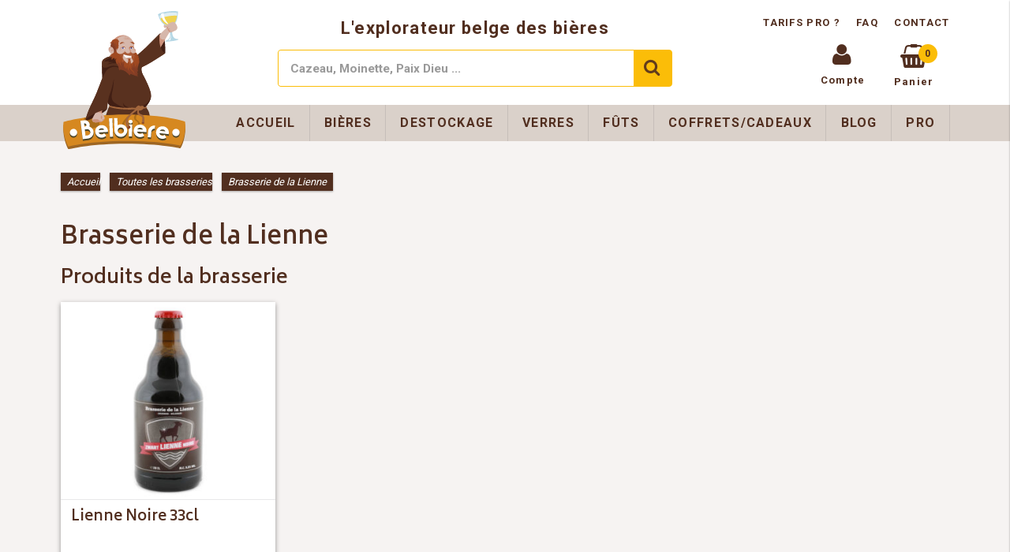

--- FILE ---
content_type: text/html; charset=UTF-8
request_url: https://www.belbiere.com/brasseries/brasserie-de-lienne/
body_size: 13468
content:
<!doctype html>
<html lang="fr-FR">
<head>
 <meta charset="UTF-8">
 <meta http-equiv="X-UA-Compatible" content="IE=edge,chrome=1">
 <meta name="viewport" content="width=device-width, initial-scale=1, maximum-scale=1">
 <link rel="apple-touch-icon" sizes="57x57" href="https://www.belbiere.com/wp-content/themes/mk-belblade/assets/favicon/apple-icon-57x57.png">
 <link rel="apple-touch-icon" sizes="60x60" href="https://www.belbiere.com/wp-content/themes/mk-belblade/assets/favicon/apple-icon-60x60.png">
 <link rel="apple-touch-icon" sizes="72x72" href="https://www.belbiere.com/wp-content/themes/mk-belblade/assets/favicon/apple-icon-72x72.png">
 <link rel="apple-touch-icon" sizes="76x76" href="https://www.belbiere.com/wp-content/themes/mk-belblade/assets/favicon/apple-icon-76x76.png">
 <link rel="apple-touch-icon" sizes="114x114" href="https://www.belbiere.com/wp-content/themes/mk-belblade/assets/favicon/apple-icon-114x114.png">
 <link rel="apple-touch-icon" sizes="120x120" href="https://www.belbiere.com/wp-content/themes/mk-belblade/assets/favicon/apple-icon-120x120.png">
 <link rel="apple-touch-icon" sizes="144x144" href="https://www.belbiere.com/wp-content/themes/mk-belblade/assets/favicon/apple-icon-144x144.png">
 <link rel="apple-touch-icon" sizes="152x152" href="https://www.belbiere.com/wp-content/themes/mk-belblade/assets/favicon/apple-icon-152x152.png">
 <link rel="apple-touch-icon" sizes="180x180" href="https://www.belbiere.com/wp-content/themes/mk-belblade/assets/favicon/apple-icon-180x180.png">
 <link rel="icon" type="image/png" sizes="192x192"  href="https://www.belbiere.com/wp-content/themes/mk-belblade/assets/favicon/android-icon-192x192.png">
 <link rel="icon" type="image/png" sizes="32x32" href="https://www.belbiere.com/wp-content/themes/mk-belblade/assets/favicon/favicon-32x32.png">
 <link rel="icon" type="image/png" sizes="96x96" href="https://www.belbiere.com/wp-content/themes/mk-belblade/assets/favicon/favicon-96x96.png">
 <link rel="icon" type="image/png" sizes="16x16" href="https://www.belbiere.com/wp-content/themes/mk-belblade/assets/favicon/favicon-16x16.png">
 <link rel="manifest" href="https://www.belbiere.com/wp-content/themes/mk-belblade/assets/favicon/manifest.json">
 <meta name="msapplication-TileColor" content="#ffffff">
 <meta name="msapplication-TileImage" content="https://www.belbiere.com/wp-content/themes/mk-belblade/assets/favicon/ms-icon-144x144.png">
 <meta name="theme-color" content="#ffffff">
 
 
 <meta name='robots' content='index, follow, max-image-preview:large, max-snippet:-1, max-video-preview:-1' />

	<!-- This site is optimized with the Yoast SEO plugin v26.5 - https://yoast.com/wordpress/plugins/seo/ -->
	<title>Brasserie de la Lienne - Belbiere</title>
<link data-rocket-preload as="style" href="https://fonts.googleapis.com/css?family=Roboto%3A400%2C300%2C500%2C700%7CBiryani%3A400%2C600%2C700%2C800%2C300&#038;display=swap" rel="preload">
<link href="https://fonts.googleapis.com/css?family=Roboto%3A400%2C300%2C500%2C700%7CBiryani%3A400%2C600%2C700%2C800%2C300&#038;display=swap" media="print" onload="this.media=&#039;all&#039;" rel="stylesheet">
<noscript><link rel="stylesheet" href="https://fonts.googleapis.com/css?family=Roboto%3A400%2C300%2C500%2C700%7CBiryani%3A400%2C600%2C700%2C800%2C300&#038;display=swap"></noscript>
	<link rel="canonical" href="https://www.belbiere.com/brasseries/brasserie-de-lienne/" />
	<meta property="og:locale" content="fr_FR" />
	<meta property="og:type" content="article" />
	<meta property="og:title" content="Brasserie de la Lienne - Belbiere" />
	<meta property="og:url" content="https://www.belbiere.com/brasseries/brasserie-de-lienne/" />
	<meta property="og:site_name" content="Belbiere" />
	<meta property="article:publisher" content="https://www.facebook.com/belbiere" />
	<meta name="twitter:card" content="summary_large_image" />
	<meta name="twitter:site" content="@belbiere" />
	<script type="application/ld+json" class="yoast-schema-graph">{"@context":"https://schema.org","@graph":[{"@type":"WebPage","@id":"https://www.belbiere.com/brasseries/brasserie-de-lienne/","url":"https://www.belbiere.com/brasseries/brasserie-de-lienne/","name":"Brasserie de la Lienne - Belbiere","isPartOf":{"@id":"https://www.belbiere.com/#website"},"datePublished":"2016-05-13T09:34:25+00:00","breadcrumb":{"@id":"https://www.belbiere.com/brasseries/brasserie-de-lienne/#breadcrumb"},"inLanguage":"fr-FR","potentialAction":[{"@type":"ReadAction","target":["https://www.belbiere.com/brasseries/brasserie-de-lienne/"]}]},{"@type":"BreadcrumbList","@id":"https://www.belbiere.com/brasseries/brasserie-de-lienne/#breadcrumb","itemListElement":[{"@type":"ListItem","position":1,"name":"Accueil","item":"https://www.belbiere.com/"},{"@type":"ListItem","position":2,"name":"Toutes les brasseries","item":"https://www.belbiere.com/brasseries/"},{"@type":"ListItem","position":3,"name":"Brasserie de la Lienne"}]},{"@type":"WebSite","@id":"https://www.belbiere.com/#website","url":"https://www.belbiere.com/","name":"Belbiere","description":"L&#039;explorateur belge des bières","potentialAction":[{"@type":"SearchAction","target":{"@type":"EntryPoint","urlTemplate":"https://www.belbiere.com/?s={search_term_string}"},"query-input":{"@type":"PropertyValueSpecification","valueRequired":true,"valueName":"search_term_string"}}],"inLanguage":"fr-FR"}]}</script>
	<!-- / Yoast SEO plugin. -->


<link rel='dns-prefetch' href='//maxcdn.bootstrapcdn.com' />
<link rel='dns-prefetch' href='//fonts.googleapis.com' />
<link href='https://fonts.gstatic.com' crossorigin rel='preconnect' />
<link rel="alternate" title="oEmbed (JSON)" type="application/json+oembed" href="https://www.belbiere.com/wp-json/oembed/1.0/embed?url=https%3A%2F%2Fwww.belbiere.com%2Fbrasseries%2Fbrasserie-de-lienne%2F" />
<link rel="alternate" title="oEmbed (XML)" type="text/xml+oembed" href="https://www.belbiere.com/wp-json/oembed/1.0/embed?url=https%3A%2F%2Fwww.belbiere.com%2Fbrasseries%2Fbrasserie-de-lienne%2F&#038;format=xml" />
<style id='wp-img-auto-sizes-contain-inline-css'>
img:is([sizes=auto i],[sizes^="auto," i]){contain-intrinsic-size:3000px 1500px}
/*# sourceURL=wp-img-auto-sizes-contain-inline-css */
</style>
<style id='wp-block-library-inline-css'>
:root{--wp-block-synced-color:#7a00df;--wp-block-synced-color--rgb:122,0,223;--wp-bound-block-color:var(--wp-block-synced-color);--wp-editor-canvas-background:#ddd;--wp-admin-theme-color:#007cba;--wp-admin-theme-color--rgb:0,124,186;--wp-admin-theme-color-darker-10:#006ba1;--wp-admin-theme-color-darker-10--rgb:0,107,160.5;--wp-admin-theme-color-darker-20:#005a87;--wp-admin-theme-color-darker-20--rgb:0,90,135;--wp-admin-border-width-focus:2px}@media (min-resolution:192dpi){:root{--wp-admin-border-width-focus:1.5px}}.wp-element-button{cursor:pointer}:root .has-very-light-gray-background-color{background-color:#eee}:root .has-very-dark-gray-background-color{background-color:#313131}:root .has-very-light-gray-color{color:#eee}:root .has-very-dark-gray-color{color:#313131}:root .has-vivid-green-cyan-to-vivid-cyan-blue-gradient-background{background:linear-gradient(135deg,#00d084,#0693e3)}:root .has-purple-crush-gradient-background{background:linear-gradient(135deg,#34e2e4,#4721fb 50%,#ab1dfe)}:root .has-hazy-dawn-gradient-background{background:linear-gradient(135deg,#faaca8,#dad0ec)}:root .has-subdued-olive-gradient-background{background:linear-gradient(135deg,#fafae1,#67a671)}:root .has-atomic-cream-gradient-background{background:linear-gradient(135deg,#fdd79a,#004a59)}:root .has-nightshade-gradient-background{background:linear-gradient(135deg,#330968,#31cdcf)}:root .has-midnight-gradient-background{background:linear-gradient(135deg,#020381,#2874fc)}:root{--wp--preset--font-size--normal:16px;--wp--preset--font-size--huge:42px}.has-regular-font-size{font-size:1em}.has-larger-font-size{font-size:2.625em}.has-normal-font-size{font-size:var(--wp--preset--font-size--normal)}.has-huge-font-size{font-size:var(--wp--preset--font-size--huge)}.has-text-align-center{text-align:center}.has-text-align-left{text-align:left}.has-text-align-right{text-align:right}.has-fit-text{white-space:nowrap!important}#end-resizable-editor-section{display:none}.aligncenter{clear:both}.items-justified-left{justify-content:flex-start}.items-justified-center{justify-content:center}.items-justified-right{justify-content:flex-end}.items-justified-space-between{justify-content:space-between}.screen-reader-text{border:0;clip-path:inset(50%);height:1px;margin:-1px;overflow:hidden;padding:0;position:absolute;width:1px;word-wrap:normal!important}.screen-reader-text:focus{background-color:#ddd;clip-path:none;color:#444;display:block;font-size:1em;height:auto;left:5px;line-height:normal;padding:15px 23px 14px;text-decoration:none;top:5px;width:auto;z-index:100000}html :where(.has-border-color){border-style:solid}html :where([style*=border-top-color]){border-top-style:solid}html :where([style*=border-right-color]){border-right-style:solid}html :where([style*=border-bottom-color]){border-bottom-style:solid}html :where([style*=border-left-color]){border-left-style:solid}html :where([style*=border-width]){border-style:solid}html :where([style*=border-top-width]){border-top-style:solid}html :where([style*=border-right-width]){border-right-style:solid}html :where([style*=border-bottom-width]){border-bottom-style:solid}html :where([style*=border-left-width]){border-left-style:solid}html :where(img[class*=wp-image-]){height:auto;max-width:100%}:where(figure){margin:0 0 1em}html :where(.is-position-sticky){--wp-admin--admin-bar--position-offset:var(--wp-admin--admin-bar--height,0px)}@media screen and (max-width:600px){html :where(.is-position-sticky){--wp-admin--admin-bar--position-offset:0px}}
/*wp_block_styles_on_demand_placeholder:6972781733d33*/
/*# sourceURL=wp-block-library-inline-css */
</style>
<style id='classic-theme-styles-inline-css'>
/*! This file is auto-generated */
.wp-block-button__link{color:#fff;background-color:#32373c;border-radius:9999px;box-shadow:none;text-decoration:none;padding:calc(.667em + 2px) calc(1.333em + 2px);font-size:1.125em}.wp-block-file__button{background:#32373c;color:#fff;text-decoration:none}
/*# sourceURL=/wp-includes/css/classic-themes.min.css */
</style>
<link rel='stylesheet' id='chronopost-css' href='https://www.belbiere.com/wp-content/plugins/chronopost/public/css/chronopost-public.css?ver=1.2.15' media='all' />
<link rel='stylesheet' id='chronopost-leaflet-css' href='https://www.belbiere.com/wp-content/plugins/chronopost/public/css/leaflet/leaflet.css?ver=1.2.15' media='all' />
<link rel='stylesheet' id='chronopost-fancybox-css' href='https://www.belbiere.com/wp-content/plugins/chronopost/public/vendor/fancybox/jquery.fancybox.min.css?ver=6.9' media='all' />
<link rel='stylesheet' id='cxecrt-tip-tip-css' href='https://www.belbiere.com/wp-content/plugins/woocommerce-email-cart/assets/js/tip-tip/tipTip.css?ver=2.20' media='all' />
<link rel='stylesheet' id='cxecrt-icon-font-css' href='https://www.belbiere.com/wp-content/plugins/woocommerce-email-cart/assets/fontello/css/cxecrt-icon-font.css?ver=2.20' media='all' />
<link rel='stylesheet' id='cxecrt-css-css' href='https://www.belbiere.com/wp-content/plugins/woocommerce-email-cart/assets/css/ec-style.css?ver=2.20' media='screen' />
<link rel='stylesheet' id='woocommerce-pdf-catalog-css' href='https://www.belbiere.com/wp-content/plugins/woocommerce-pdf-catalog/public/css/woocommerce-pdf-catalog-public.css?ver=1.9.10' media='all' />
<link rel='stylesheet' id='font-awesome-css' href='https://maxcdn.bootstrapcdn.com/font-awesome/4.5.0/css/font-awesome.min.css?ver=4.5.0' media='all' />
<style id='font-awesome-inline-css'>
[data-font="FontAwesome"]:before {font-family: 'FontAwesome' !important;content: attr(data-icon) !important;speak: none !important;font-weight: normal !important;font-variant: normal !important;text-transform: none !important;line-height: 1 !important;font-style: normal !important;-webkit-font-smoothing: antialiased !important;-moz-osx-font-smoothing: grayscale !important;}
/*# sourceURL=font-awesome-inline-css */
</style>
<link rel='stylesheet' id='woocommerce-layout-css' href='https://www.belbiere.com/wp-content/plugins/woocommerce/assets/css/woocommerce-layout.css?ver=10.3.6' media='all' />
<link rel='stylesheet' id='woocommerce-smallscreen-css' href='https://www.belbiere.com/wp-content/plugins/woocommerce/assets/css/woocommerce-smallscreen.css?ver=10.3.6' media='only screen and (max-width: 768px)' />
<link rel='stylesheet' id='woocommerce-general-css' href='https://www.belbiere.com/wp-content/plugins/woocommerce/assets/css/woocommerce.css?ver=10.3.6' media='all' />
<style id='woocommerce-inline-inline-css'>
.woocommerce form .form-row .required { visibility: visible; }
/*# sourceURL=woocommerce-inline-inline-css */
</style>
<link rel='stylesheet' id='brands-styles-css' href='https://www.belbiere.com/wp-content/plugins/woocommerce/assets/css/brands.css?ver=10.3.6' media='all' />
<link rel='stylesheet' id='semantic-css' href='https://www.belbiere.com/wp-content/themes/mk-belblade/css/semantic.min.css?ver=1.0' media='all' />


<link rel='stylesheet' id='fontawesome-css' href='https://maxcdn.bootstrapcdn.com/font-awesome/4.6.3/css/font-awesome.min.css?ver=1.0' media='all' />
<link rel='stylesheet' id='style-css' href='https://www.belbiere.com/wp-content/themes/mk-belblade/style.css?ver=1.0' media='all' />
<link rel='stylesheet' id='woocommerce_prettyPhoto_css-css' href='https://www.belbiere.com/wp-content/plugins/woocommerce/assets/css/prettyPhoto.css?ver=10.3.6' media='all' />
<link rel='stylesheet' id='prdctfltr-font-css' href='https://www.belbiere.com/wp-content/plugins/prdctfltr/lib/font/styles.css?ver=5.9.3' media='all' />
<link rel='stylesheet' id='prdctfltr-main-css-css' href='https://www.belbiere.com/wp-content/plugins/prdctfltr/lib/css/prdctfltr.css?ver=5.9.3' media='all' />
<link rel='stylesheet' id='prdctfltr-scrollbar-css-css' href='https://www.belbiere.com/wp-content/plugins/prdctfltr/lib/css/jquery.mCustomScrollbar.css?ver=5.9.3' media='all' />
<link rel='stylesheet' id='prdctfltr-ionrange-css-css' href='https://www.belbiere.com/wp-content/plugins/prdctfltr/lib/css/ion.rangeSlider.css?ver=5.9.3' media='all' />
<link rel='stylesheet' id='searchwp-live-search-css' href='https://www.belbiere.com/wp-content/plugins/searchwp-live-ajax-search/assets/styles/style.min.css?ver=1.8.6' media='all' />
<style id='searchwp-live-search-inline-css'>
.searchwp-live-search-result .searchwp-live-search-result--title a {
  font-size: 16px;
}
.searchwp-live-search-result .searchwp-live-search-result--price {
  font-size: 14px;
}
.searchwp-live-search-result .searchwp-live-search-result--add-to-cart .button {
  font-size: 14px;
}

/*# sourceURL=searchwp-live-search-inline-css */
</style>
<link rel='stylesheet' id='worldline-checkout-css' href='https://www.belbiere.com/wp-content/plugins/worldline-for-woocommerce/assets/checkout-frontend-main.css?ver=1765796288' media='all' />
<script src="https://www.belbiere.com/wp-includes/js/jquery/jquery.min.js?ver=3.7.1" id="jquery-core-js"></script>
<script src="https://www.belbiere.com/wp-includes/js/jquery/jquery-migrate.min.js?ver=3.4.1" id="jquery-migrate-js"></script>
<script src="https://www.belbiere.com/wp-content/plugins/chronopost/public/js/leaflet.js?ver=2.0" id="chronopost-leaflet-js"></script>
<script src="https://www.belbiere.com/wp-content/plugins/woocommerce/assets/js/jquery-blockui/jquery.blockUI.min.js?ver=2.7.0-wc.10.3.6" id="wc-jquery-blockui-js" data-wp-strategy="defer"></script>
<script src="https://www.belbiere.com/wp-content/plugins/woocommerce/assets/js/js-cookie/js.cookie.min.js?ver=2.1.4-wc.10.3.6" id="wc-js-cookie-js" data-wp-strategy="defer"></script>
<script id="woocommerce-js-extra">
var woocommerce_params = {"ajax_url":"/wp-admin/admin-ajax.php","wc_ajax_url":"/?wc-ajax=%%endpoint%%","i18n_password_show":"Afficher le mot de passe","i18n_password_hide":"Masquer le mot de passe"};
//# sourceURL=woocommerce-js-extra
</script>
<script src="https://www.belbiere.com/wp-content/plugins/woocommerce/assets/js/frontend/woocommerce.min.js?ver=10.3.6" id="woocommerce-js" data-wp-strategy="defer"></script>
<script src="https://www.belbiere.com/wp-content/plugins/chronopost/public/vendor/fancybox/jquery.fancybox.min.js?ver=3.1.20" id="chronopost-fancybox-js"></script>
<script id="chronomap-js-extra">
var Chronomap = {"ajaxurl":"https://www.belbiere.com/wp-admin/admin-ajax.php","chrono_nonce":"22072b9710","no_pickup_relay":"S\u00e9lectionner un point relais","pickup_relay_edit_text":"Modifier","loading_txt":"Veuillez patienter\u2026","day_mon":"Lun","day_tue":"Mar","day_wed":"Mer","day_thu":"Jeu","day_fri":"Ven","day_sat":"Sam","day_sun":"Dim","infos":"Infos","opening_hours":"Horaires","closed":"Ferm\u00e9"};
//# sourceURL=chronomap-js-extra
</script>
<script src="https://www.belbiere.com/wp-content/plugins/chronopost/public/js/chronomap.plugin.js?ver=1.2.15" id="chronomap-js"></script>
<script id="chronoprecise-js-extra">
var Chronoprecise = {"ajaxurl":"https://www.belbiere.com/wp-admin/admin-ajax.php","chrono_nonce":"22072b9710","prev_week_txt":"Semaine pr\u00e9c\u00e9dente","next_week_txt":"Semaine suivante"};
//# sourceURL=chronoprecise-js-extra
</script>
<script src="https://www.belbiere.com/wp-content/plugins/chronopost/public/js/chronoprecise.plugin.js?ver=1.2.15" id="chronoprecise-js"></script>
<script src="https://www.belbiere.com/wp-content/plugins/chronopost/public/js/chronopost-public.js?ver=1.2.15" id="chronopost-js"></script>
<script id="wc-add-to-cart-js-extra">
var wc_add_to_cart_params = {"ajax_url":"/wp-admin/admin-ajax.php","wc_ajax_url":"/?wc-ajax=%%endpoint%%","i18n_view_cart":"Voir le panier","cart_url":"https://www.belbiere.com/panier/","is_cart":"","cart_redirect_after_add":"no"};
//# sourceURL=wc-add-to-cart-js-extra
</script>
<script src="https://www.belbiere.com/wp-content/plugins/woocommerce/assets/js/frontend/add-to-cart.min.js?ver=10.3.6" id="wc-add-to-cart-js" defer data-wp-strategy="defer"></script>
<script src="https://www.belbiere.com/wp-content/themes/mk-belblade/js/semantic.min.js?ver=1.2" id="semantic-js"></script>
<script src="https://www.belbiere.com/wp-content/themes/mk-belblade/js/min/mkjs.min.js?ver=1.2" id="mkjs-js"></script>
<script src="https://www.belbiere.com/wp-content/plugins/woocommerce/assets/js/prettyPhoto/jquery.prettyPhoto.min.js?ver=3.1.6-wc.10.3.6" id="wc-prettyPhoto-js" defer data-wp-strategy="defer"></script>
<script src="https://www.belbiere.com/wp-content/plugins/woocommerce/assets/js/prettyPhoto/jquery.prettyPhoto.init.min.js?ver=10.3.6" id="wc-prettyPhoto-init-js" defer data-wp-strategy="defer"></script>
<link rel="https://api.w.org/" href="https://www.belbiere.com/wp-json/" /><meta name="generator" content="WordPress 6.9" />
<meta name="generator" content="WooCommerce 10.3.6" />
<link rel='shortlink' href='https://www.belbiere.com/?p=1128' />
<meta name="generator" content="Redux 4.5.9" />	<noscript><style>.woocommerce-product-gallery{ opacity: 1 !important; }</style></noscript>
			<style id="wp-custom-css">
			.Bpost-pick-location {
	background-color: #fbbd08 !important;
		color: #6a5b44 !important;
	text-transform: uppercase;
	font-weight: bold !important;
	font-size: 1.125rem !important;
	padding: 1rem !important;
	transition: all 0.3s ease;
	box-shadow: 0 1px 3px rgba(0, 0, 0, 0), 0 1px 2px rgba(0, 0, 0, 0) !important;
}
.Bpost-pick-location:hover {
	background-color: white !important;
	box-shadow: 0 1px 3px rgba(0, 0, 0, 0.12), 0 1px 2px rgba(0, 0, 0, 0.24) !important;
}		</style>
		<noscript><style id="rocket-lazyload-nojs-css">.rll-youtube-player, [data-lazy-src]{display:none !important;}</style></noscript> <!-- media-queries.js (fallback) -->
        <!--[if lt IE 9]>
<script type="text/javascript" src="https://css3-mediaqueries-js.googlecode.com/svn/trunk/css3-mediaqueries.js"></script>  
<![endif]-->
<!-- html5.js -->
        <!--[if lt IE 9]>
<script type="text/javascript" src="https://html5shim.googlecode.com/svn/trunk/html5.js"></script>
<script type="text/javascript" src="//cdnjs.cloudflare.com/ajax/libs/respond.js/1.4.2/respond.min.js"></script>
<![endif]-->
<meta name="generator" content="WP Rocket 3.20.1.2" data-wpr-features="wpr_lazyload_images wpr_lazyload_iframes wpr_desktop" /></head>
<body data-rsssl=1 class="wp-singular brasseries-template-default single single-brasseries postid-1128 wp-theme-mk-belblade theme-mk-belblade woocommerce-no-js">


    <div data-rocket-location-hash="3ef232f43e1cda1daed69c55aeda18f7" class="off-canva mobile">
    <div data-rocket-location-hash="9a8e5c1ab106e5a9bc77fd3cd05c87c5" class="ui grid" style="margin:0;width: 100%;">
      <div data-rocket-location-hash="cbf2718256c725448afd923e6804b63c" class="four wide column" style="padding-top: 15px;padding-left: 15px;">
        <a style="font-size: 30px; margin-bottom: -10px;  display: inline-block;    vertical-align: top;" class="close_menu" href="#" title="Fermer le menu"><i class="close icon"></i><span class="screen-reader-text">Fermer le menu</span></a>
      </div>

      <div data-rocket-location-hash="e5fc9befebb772a3207376c6d3c9e7ee" class="sixteen wide column right aligned menuMobile" style="padding: 0;">
        <nav class="top-nav">
          <ul class="ui large menu mobile">
            <li><a href="https://www.belbiere.com/mon-compte/" title="Mon compte" class="item">Mon compte</a></li>
            <li><a href="https://www.belbiere.com/commande/" title="Commande" class="item">Commande</a></li>
          </ul>
        </nav>
        <ul id="menu-Mobile" class="ui large menu mobile"><li><a href="https://www.belbiere.com/" title="Accueil" class="spaced item">Accueil</a></li><li><a href="https://www.belbiere.com/categorie-produit/bieres/" title="Bouteilles" class="spaced item">Bouteilles</a></li><li><a href="https://www.belbiere.com/categorie-produit/futs/" title="Fûts" class="spaced item">Fûts</a></li><li><a href="https://www.belbiere.com/categorie-produit/futs/" title="Fûts" class="spaced item">Fûts</a></li><li><a href="https://www.belbiere.com/categorie-produit/verres/" title="Verres" class="spaced item">Verres</a></li><li><a href="https://www.belbiere.com/categorie-produit/coffrets-cadeaux/" title="Coffrets/Cadeaux" class="spaced item">Coffrets/Cadeaux</a></li><li><a href="https://www.belbiere.com/blog/" title="Blog" class="spaced item">Blog</a></li><li><a href="https://www.belbiere.com/tarifs-pour-professionnels/" title="Pro" class="spaced item">Pro</a></li><li><a href="https://www.belbiere.com/faq/" title="FAQ" class="spaced item">FAQ</a></li><li><a href="https://www.belbiere.com/contact/" title="Contact" class="spaced item">Contact</a></li></ul> 
      </div>
    </div>
  </div>
  <div data-rocket-location-hash="e5d4eff996bb9ca87a628c90f7adbe86" class="side-cart"> 
    

<div data-rocket-location-hash="7487db944c9b181e4030882b5a690049" class="titleSidecart">
	<div data-rocket-location-hash="af8b21984d56ef1995d8153e42266d5d">
		<h2>Mon panier</h2>
	</div>
	<div data-rocket-location-hash="bd74d375918add18d6b92168fe60b650">
		<a class="close_menu" href="#" title="Fermer le menu"><i class="close icon"></i><span class="screen-reader-text">Fermer le menu</span></a>
	</div>
</div>

<div data-rocket-location-hash="1ce6594b1c6d2a8599b728777b888da6" class="cart_list_plus_bottom">
<div data-rocket-location-hash="afb0e9d0e347d348924fa614d2d2840a" class="cart_list product_list_widget ">

	<img src="data:image/svg+xml,%3Csvg%20xmlns='http://www.w3.org/2000/svg'%20viewBox='0%200%20193%20187'%3E%3C/svg%3E" alt="logo bras moine verre vide" width="193" height="187" data-lazy-src="https://www.belbiere.com/wp-content/themes/mk-belblade/assets/brasmoineverrevide.svg"><noscript><img src="https://www.belbiere.com/wp-content/themes/mk-belblade/assets/brasmoineverrevide.svg" alt="logo bras moine verre vide" width="193" height="187"></noscript>

	<div style="text-align:center;    padding: 0px 16px;">
		<p><strong>Votre panier est actuellement vide</strong><br/>Vous pouvez ajouter des produits en parcourant notre site.</p>
		<p><a class="ui button primary" href="https://www.belbiere.com/produits/" title="Voir les produits">Voir les produits</a></p>
	</div>

</div><!-- end product list -->

	<div data-rocket-location-hash="8f76cfa35e45bc60269425968e7906dd" class="bottomSide">	
		<p class="total"><strong>Sous-total:</strong> <span class="woocommerce-Price-amount amount"><bdi>0,00&nbsp;<span class="woocommerce-Price-currencySymbol">&euro;</span></bdi></span></p>

		
		<p class="buttons">
			<a href="https://www.belbiere.com/commande/" class="ui button primary checkout wc-forward">Commande</a>
		</p>
	</div>
</div>

  </div>

  <div class="pusher" >
    <div data-rocket-location-hash="37a2f7f28193260b19f4a0bb445f11bb" class="wrapper">

            <header data-rocket-location-hash="d6e41bdb8bfeee86fbaae53221036243" class="desktopVisibility">
        <!-- - - - - - - - - - - - TOPHEADER - - - - - - - - - - -->
        <div class="ui container">  
          <div id="topHeader" class="flex wrap jc-between ai-center">
            <a class="flex ai-center column conteneur-logo" title="Belbiere" href="https://www.belbiere.com">
              <img class="main-logo desktop" src="data:image/svg+xml,%3Csvg%20xmlns='http://www.w3.org/2000/svg'%20viewBox='0%200%20140%20153'%3E%3C/svg%3E" alt="Logo Belbiere" width="140" height="153" data-lazy-src="https://www.belbiere.com/wp-content/themes/mk-belblade/assets/logoavecmoine.svg" /><noscript><img class="main-logo desktop" src="https://www.belbiere.com/wp-content/themes/mk-belblade/assets/logoavecmoine.svg" alt="Logo Belbiere" width="140" height="153" /></noscript>
              <img class="main-logo responsive" src="data:image/svg+xml,%3Csvg%20xmlns='http://www.w3.org/2000/svg'%20viewBox='0%200%20125%2035'%3E%3C/svg%3E" alt="Logo Belbiere" width="125" height="35" data-lazy-src="https://www.belbiere.com/wp-content/themes/mk-belblade/assets/logosansmoine.svg" /><noscript><img class="main-logo responsive" src="https://www.belbiere.com/wp-content/themes/mk-belblade/assets/logosansmoine.svg" alt="Logo Belbiere" width="125" height="35" /></noscript>
              <span class="slogan responsive">L&#039;explorateur belge des bières</span>

            </a>
            <div class="middle flex wrap column jc-center ai-center grow-this aligncenter">  
              <span class="slogan desktop">L&#039;explorateur belge des bières</span>
              <form class="ui fluid action input searchform" action="https://www.belbiere.com/" method="get" id="form">
  <input type="text" placeholder="Cazeau, Moinette, Paix Dieu ..." value="" name="s" data-swplive="true" data-swpengine="default" data-swpconfig="default" id="s" class="form-control">
  <button type="submit" class="ui icon button"><i class="search icon"></i></button>
</form>            </div>
            <div class="right flex column jc-between ai-end"> 
              <nav class="linkTopHeader">
               <a href="https://www.belbiere.com/tarifs-pour-professionnels/" title="Tarifs pro">Tarifs pro ? </a>
               <a href="https://www.belbiere.com/faq/" title="FAQ">FAQ</a>
               <a href="https://www.belbiere.com/contact/" title="Contact">Contact</a>
             </nav>
             <nav class="iconsCol flex wrap">
              <a class="compte" href="https://www.belbiere.com/mon-compte/" title="Mon Compte">
                <i class="user icon"></i>
                <span>Compte</span>
              </a>
                  <a class="panier cart-contents " href="https://www.belbiere.com/panier/" title="View your shopping cart">
    <i class="fa fa-shopping-basket" aria-hidden="true"></i>
    <span class="ui yellow circular label">   0 </span>
    <span>Panier</span>
    
        </a>             
                </nav>
          </div>
        </div>
      </div>
      <!-- - - - - - - - - - - - BOTTOM HEADER - - - - - - - - - - -->

      <div id="bottomHeader">
        <div class="ui container">  
         <div id="menu-Main" class="ui large menu "><a href="https://www.belbiere.com/" title="Accueil" class="item">Accueil</a><a href="https://www.belbiere.com/categorie-produit/bieres/" title="Bières" class="item">Bières</a><a href="https://www.belbiere.com/categorie-produit/destockage/" title="Destockage" class="item">Destockage</a><a href="https://www.belbiere.com/categorie-produit/verres/" title="Verres" class="item">Verres</a><a href="https://www.belbiere.com/categorie-produit/futs/" title="Fûts" class="item">Fûts</a><a href="https://www.belbiere.com/categorie-produit/coffrets-cadeaux/" title="Coffrets/Cadeaux" class="item">Coffrets/Cadeaux</a><a href="https://www.belbiere.com/blog/" title="Blog" class="item">Blog</a><a href="https://www.belbiere.com/tarifs-pour-professionnels/" title="Pro" class="item">Pro</a></div> 
       </div>
     </div>
   </header>
      
<div data-rocket-location-hash="6c9455fa702c28d0b5341223a801395e" class="mobileVisibility flex jc-between">
 <div class="menuBurger">
   <i class="show_menu sidebar icon"></i>
 </div>
 <div class="logoCol">
   <a href="https://www.belbiere.com" title="Belbiere - Accueil">
     <img src="data:image/svg+xml,%3Csvg%20xmlns='http://www.w3.org/2000/svg'%20viewBox='0%200%20125%2035'%3E%3C/svg%3E" alt="Logo Belbiere" width="125" height="35" data-lazy-src="https://www.belbiere.com/wp-content/themes/mk-belblade/assets/logosansmoine.svg" /><noscript><img src="https://www.belbiere.com/wp-content/themes/mk-belblade/assets/logosansmoine.svg" alt="Logo Belbiere" width="125" height="35" /></noscript>
   </a>
 </div>
 <nav class="iconesCol">
  <a class="panier " href="https://www.belbiere.com/panier/" title="Panier">
    <i class="fa fa-shopping-basket" aria-hidden="true"></i>
    <span class="ui yellow circular label">0</span>
  </a>
</nav>
</div>
<div data-rocket-location-hash="477a8ee04e6f9143b18536539f1adc73" class="searchmobile">
              <form class="ui fluid action input searchform" action="https://www.belbiere.com/" method="get" id="form">
  <input type="text" placeholder="Cazeau, Moinette, Paix Dieu ..." value="" name="s" data-swplive="true" data-swpengine="default" data-swpconfig="default" id="s" class="form-control">
  <button type="submit" class="ui icon button"><i class="search icon"></i></button>
</form></div>
      <div data-rocket-location-hash="7cec069eb59e23bc40073bf1c1a13fbb" class="ui container breadcrumbContainer">  
        <div class="ui breadcrumb">
          <span><span><a href="https://www.belbiere.com/">Accueil</a></span> » <span><a href="https://www.belbiere.com/brasseries/">Toutes les brasseries</a></span> » <span class="breadcrumb_last" aria-current="page">Brasserie de la Lienne</span></span>        </div>
      </div>
      <div data-rocket-location-hash="0d4fb5d7393af288274308fe10d8de77" class="main">  
<div class="ui container">
	<h1>Brasserie de la Lienne</h1>
		<h2>Produits de la brasserie</h2>
	<div class="ui cards products">
		<div  class="first  ui card post-8230 product type-product status-publish has-post-thumbnail product_cat-bieres pa_contenance-33cl pa_couleur-noire pa_degre-alcool-legere pa_pays-belgique pa_style-porter  outofstock taxable shipping-taxable purchasable product-type-simple" itemscope itemtype="http://schema.org/Product">

	<a href="https://www.belbiere.com/produits/bieres/lienne-noire/" class="woocommerce-LoopProduct-link woocommerce-loop-product__link">	<div class="ui image">
				
		<img src="data:image/svg+xml,%3Csvg%20xmlns='http://www.w3.org/2000/svg'%20viewBox='0%200%20188%20300'%3E%3C/svg%3E" data-lazy-srcset="https://www.belbiere.com/wp-content/uploads/2018/01/lienne-noire-33cl-169x300.jpg" data-lazy-sizes="https://www.belbiere.com/wp-content/uploads/2018/01/lienne-noire-33cl-169x300.jpg" width="188" height="300" itemprop="image" data-lazy-src="https://www.belbiere.com/wp-content/uploads/2018/01/lienne-noire-33cl-169x300.jpg" /><noscript><img src="https://www.belbiere.com/wp-content/uploads/2018/01/lienne-noire-33cl-169x300.jpg" srcset="https://www.belbiere.com/wp-content/uploads/2018/01/lienne-noire-33cl-169x300.jpg" sizes="https://www.belbiere.com/wp-content/uploads/2018/01/lienne-noire-33cl-169x300.jpg" width="188" height="300" itemprop="image" /></noscript>
		
		


	</div>
	
	
	<div class="content">
		<div class="informations">
						<h3 class="title" itemprop="name">Lienne Noire 33cl</h3>
									<div class="informationsSecondaires">
				  
				<strong class="brasserie" itemprop="manufacturer">Brasserie de la Lienne</strong>
								<span class="couleur" itemprop="color">Noire</span>
								<span class="alcool">| 5,5%</span>
								
			</div>
			<div class="informationsSecondaires prixBtn">
				<div class="prixContainer">
					
	<span class="price"><span class="woocommerce-Price-amount amount"><bdi>2,58&nbsp;<span class="woocommerce-Price-currencySymbol">&euro;</span></bdi></span></span>
				</div>
				<div class="btnContainer">
					<a rel="nofollow" href="https://www.belbiere.com/produits/bieres/lienne-noire/" class="ui button primary %s">Voir produit</a>				</div>
			</div>
		</div>
	</div>
</div>
	</div><!--/.nouveautes-->

</div>
<div class="push"></div>
</div>
</div> <!-- /main  -->


<!-- - - - - - - - - - - - FOOTER - - - - - - - - - - -->



<footer data-rocket-location-hash="ca1bfbc80a54e443a986444bc0520478" class="main-footer">
	<div data-rocket-location-hash="54fde5ac968778382464d356fd49bd0b" class="ui grid">
		<div class="ui four wide computer eight wide tablet sixteen wide mobile column footerOne">
			<div id="text-2" class="inner widget widget_text"><h2 class="h3 widgettitle">Modes de paiement</h2>			<div class="textwidget"><p><a href="https://www.belbiere.com/paiements-en-ligne-securises/ " title="Paiements sécurisés par Ingenico Payment (Ogone)"><img src="data:image/svg+xml,%3Csvg%20xmlns='http://www.w3.org/2000/svg'%20viewBox='0%200%200%200'%3E%3C/svg%3E" alt="Paiements sécurisé par Ingenico" data-lazy-src="https://www.belbiere.com/wp-content/uploads/2016/06/belbiere-paiement-securisé.png"><noscript><img src="https://www.belbiere.com/wp-content/uploads/2016/06/belbiere-paiement-securisé.png" alt="Paiements sécurisé par Ingenico"></noscript><small><br />
  Cartes de crédit - Maestro - Direct banking</small></a></p>
</div>
		</div><div id="text-3" class="inner widget widget_text"><h2 class="h3 widgettitle">Livraison</h2>			<div class="textwidget"><p><a href="https://www.belbiere.com/livraison-des-colis-belbiere/" title="Livraison à domicile et en point relais"><img class="wp-image-1751 size-medium" src="data:image/svg+xml,%3Csvg%20xmlns='http://www.w3.org/2000/svg'%20viewBox='0%200%20100%200'%3E%3C/svg%3E" height="auto" width="100" style="    background: white;
    padding: .5rem;
    border-radius: 6px;" data-lazy-src="https://www.belbiere.com/wp-content/uploads/2021/07/Bpost_2010_logo.svg"><noscript><img class="wp-image-1751 size-medium" src="https://www.belbiere.com/wp-content/uploads/2021/07/Bpost_2010_logo.svg" height="auto" width="100" style="    background: white;
    padding: .5rem;
    border-radius: 6px;"></noscript><small><br />
  Livraison à domicile et en point relais</small></a></p>
</div>
		</div>		</div>
		<div class="ui four wide computer eight wide tablet sixteen wide mobile column footerTwo">
			<div id="nav_menu-2" class="inner widget widget_nav_menu"><h2 class="h3 widgettitle">Service client</h2><div class="menu-service-client-container"><ul id="menu-service-client" class="menu"><li id="menu-item-1608" class="menu-item menu-item-type-post_type_archive menu-item-object-faq menu-item-1608"><a href="https://www.belbiere.com/faq/">Questions fréquentes</a></li>
<li id="menu-item-1607" class="menu-item menu-item-type-post_type menu-item-object-page menu-item-1607"><a href="https://www.belbiere.com/un-conseil-pour-vos-achats-de-bieres-en-ligne/">Aide</a></li>
<li id="menu-item-1605" class="menu-item menu-item-type-post_type menu-item-object-page menu-item-1605"><a href="https://www.belbiere.com/paiements-en-ligne-securises/">Paiement et sécurité</a></li>
<li id="menu-item-1604" class="menu-item menu-item-type-post_type menu-item-object-page menu-item-1604"><a href="https://www.belbiere.com/livraison-des-colis-belbiere/">Mode de livraison</a></li>
<li id="menu-item-1606" class="menu-item menu-item-type-post_type menu-item-object-page menu-item-1606"><a href="https://www.belbiere.com/satisfaction/">Retours</a></li>
<li id="menu-item-1609" class="menu-item menu-item-type-post_type menu-item-object-page menu-item-1609"><a href="https://www.belbiere.com/contact/">Contact</a></li>
</ul></div></div>			
		</div>
		<div class="ui four wide computer eight wide tablet sixteen wide mobile column footerThree">
			<div id="nav_menu-3" class="inner widget widget_nav_menu"><h2 class="h3 widgettitle">A propos</h2><div class="menu-a-propos-container"><ul id="menu-a-propos" class="menu"><li id="menu-item-1615" class="menu-item menu-item-type-post_type menu-item-object-page menu-item-1615"><a href="https://www.belbiere.com/a-propos-de-belbiere/">La promesse de Belbiere</a></li>
<li id="menu-item-1613" class="menu-item menu-item-type-post_type menu-item-object-page menu-item-1613"><a href="https://www.belbiere.com/tarifs-pour-professionnels/">Vente aux professionnels</a></li>
<li id="menu-item-1614" class="menu-item menu-item-type-post_type menu-item-object-page menu-item-1614"><a href="https://www.belbiere.com/conditions-generales-de-vente/">Conditions générales</a></li>
<li id="menu-item-1612" class="menu-item menu-item-type-post_type menu-item-object-page menu-item-1612"><a href="https://www.belbiere.com/mentions-legales/">Mentions légales</a></li>
<li id="menu-item-8575" class="menu-item menu-item-type-post_type menu-item-object-page menu-item-privacy-policy menu-item-8575"><a rel="privacy-policy" href="https://www.belbiere.com/politique-de-confidentialite/">Politique de confidentialité</a></li>
</ul></div></div>			
		</div>
		<div class="ui four wide computer eight wide tablet sixteen wide mobile column footerFour">
			<div id="text-8" class="inner widget widget_text"><h2 class="h3 widgettitle">Inscrivez-vous</h2>			<div class="textwidget"><span>Restez informé des bons plans et promotions grâce à notre newsletter</span>
<div id="mc_embed_signup">
<form action="//belbiere.us5.list-manage.com/subscribe/post?u=af29ac9dcc60ca564b5905e72&amp;id=a70a8efb90" method="post" id="mc-embedded-subscribe-form" name="mc-embedded-subscribe-form" class="ui form validate" target="_blank" novalidate>
    <div id="mc_embed_signup_scroll">
	<div class="ui field">
	<input type="email" value="" name="EMAIL" class="email" id="mce-EMAIL" placeholder="Votre email" required>
</div>
    <!-- real people should not fill this in and expect good things - do not remove this or risk form bot signups-->
    <div style="position: absolute; left: -5000px;" aria-hidden="true"><input type="text" name="b_af29ac9dcc60ca564b5905e72_a70a8efb90" tabindex="-1" value=""></div>
    <div class="ui field clear"><input type="submit" value="S'inscrire" name="subscribe" id="mc-embedded-subscribe" class="ui button primary"></div>
    </div>
</form>
</div>

<!--End mc_embed_signup--></div>
		</div><div id="text-6" class="inner widget widget_text"><h2 class="h3 widgettitle">Suivez-nous</h2>			<div class="textwidget"><p>
Retrouvez-nous sur <br/>
<a href="https://www.facebook.com/belbiere" title="Facebook" target="_blank">
<i class="facebook square icon"></i> Facebook
</a>
<a href="https://twitter.com/belbiere" title="Twitter" target="_blank">
<i class="twitter square icon"></i> Twitter
</a>
<a href="https://www.youtube.com/channel/UCrlVi-sphKfDcv5KrjuFVNQ" title="Youtube" target="_blank">
<i class="youtube square icon"></i> Youtube
</a>
<a href="http://www.ratebeer.com/p/goto/57485/" title="Ratebeer" target="_blank">
<i class="fa fa-beer" aria-hidden="true"></i> Ratebeer
</a>
</p></div>
		</div>			
		</div>
	</div>
</footer>
<footer data-rocket-location-hash="36200dddb100b58fd805c766172227b7" class="bottom-footer">
	&copy; 2026 Belbiere - Développé par&nbsp;<a href="http://www.mediakod.com" title="Site web créé par Mediakod" class="mycopy" target="_blank"><svg xmlns="http://www.w3.org/2000/svg" width="30" height="30" viewBox="0 0 595.2 524.2"><path d="M528 409.5v-45.3V162.5c0 0-0.5-5.4-2.9-12.6 -1.8-6.7-5-12.8-9.4-18 -4.3-5.6-10.2-10.5-18-13.5 -5.8-2.5-12.2-3.9-19-3.9h-92.3c0.8 0-79 92-84.6 98.3L209.5 115h-0.3c-0.3-0.3-0.5-0.5-0.5-0.5 -47.6 0-82.3 0-82.3 0 -26.5 0-48 21.5-48 48v201.7 4.7c0 26.5 21.5 48 48 48h401.6M320.4 274.8l75-93.5h68.2l-81.8 92.4 83.8 90.5h-69L320.4 274.8z"/></svg></a>
</footer>

<script type="text/javascript">
	(function(w){
		var $crumbsContainer = jQuery('.ui.container.breadcrumbContainer');
		jQuery(document).ready(function($) {
			if ($(window).width() < 651) {
				buildCrumbs();
			}
			function buildCrumbs() {
			var lastitem = $('.breadcrumb_last').html();
			$('<a href="#" id="crumbs-trigger">+</a>').appendTo($crumbsContainer);
			$('.ui.breadcrumb').after('<span class="indic-breadcrumb">'+ $('.breadcrumb_last').html() +'</span>');
			$('.ui.breadcrumb').slideUp();
			$('#crumbs-trigger').bind('click', function(e) {
				e.preventDefault();
				var $this = $(this);
				$crumbsContainer.toggleClass('active');

				if($crumbsContainer.hasClass('active')) {
					$('.ui.breadcrumb').slideDown();
					$this.text('-');
				} else {
					$('.ui.breadcrumb').slideUp();
					$this.text('+');
				}
			});

		}			
		});




	})(this);

</script>
 <script type="speculationrules">
{"prefetch":[{"source":"document","where":{"and":[{"href_matches":"/*"},{"not":{"href_matches":["/wp-*.php","/wp-admin/*","/wp-content/uploads/*","/wp-content/*","/wp-content/plugins/*","/wp-content/themes/mk-belblade/*","/*\\?(.+)"]}},{"not":{"selector_matches":"a[rel~=\"nofollow\"]"}},{"not":{"selector_matches":".no-prefetch, .no-prefetch a"}}]},"eagerness":"conservative"}]}
</script>
		
				
		<div data-rocket-location-hash="df0a7a3548b512b5a8b124659a36b3b5" id="cxecrt-save-share-cart-modal" class="cxecrt-component-slides cxecrt-component-modal-content-hard-hide">
		
			<div data-rocket-location-hash="93f0db32d690b78085ade0c363d51e7c" class="cxecrt-component-slide cxecrt-main-modal-slide-1">
			
				<div class="cxecrt-slide-content">
					
					<div class="cxecrt-top-bar">
						Sauvegarder et partager						<span class="cxecrt-cross cxecrt-top-bar-cross cxecrt-icon-cancel"></span>
					</div>
					
					<div class="cxecrt-form-description cxecrt-form-description-four">
						Votre panier sera sauvegardé et vous obtiendrez un lien. Toutes personnes possédant ce lien pourra l'utiliser afin de constituer son propre panier.					</div>
					
					<form class="cxecrt-cart-form cxecrt-save-and-get-link-form" method="post">
						
												
						<div class="cxecrt-component-slides">
							<div class="cxecrt-component-slide cxecrt-save-get-button-slide-1">
								
																
								<div class="cxecrt-row">
									<a type="submit" class="cxecrt-button" name="cxecrt_submit_get_link" id="cxecrt_submit_get_link">
										Sauvegarder et générer le lien										<i class="cxecrt-icon-cart-arrow-down"></i>
									</a>
								</div>
								
							</div>
							<div class="cxecrt-component-slide cxecrt-save-get-button-slide-2">
								
								<div class="cxecrt-row">
									<div class="cxecrt-row-field cxecrt-row-field-full-width cxecrt-row-with-help">
										<input class="cxecrt-input-text" type="text" name="cxecrt-success-get-link-url" id="cxecrt-success-get-link-url" placeholder="http://&nbsp; (click below to save cart & generate your link)" value="" />
										<div class="cxecrt-input-help cxecrt-icon-info-circled" data-tip="Copy this cart link and save it, or send it to a friend. Anyone who clicks on the link can retrieve it."></div>
									</div>
								</div>
								
								<div class="cxecrt-row cxecrt-double-buttons">
									<a class="cxecrt-button" id="cxecrt_send_email_new">
										Envoyer le panier par e-mail									</a>
									<a class="cxecrt-button" id="cxecrt_finish_new">
										Fermer									</a>
								</div>
								
							</div>
							<div class="cxecrt-component-slide cxecrt-save-get-button-slide-3">
							
								<div class="cxecrt-sent-notification">
									Empty cart. Please add products before saving :)								</div>
								<br />
								
							</div>
							
						</div>

					</form>
				
				</div>
				
			</div>
			
			<div data-rocket-location-hash="eae33d5d9032d5a9d30e0c04a5c9e672" class="cxecrt-component-slide cxecrt-main-modal-slide-2">
				
				<div class="cxecrt-slide-content">
				
					<div class="cxecrt-top-bar">
						<span class="cxecrt-top-bar-back">
							<i class="cxecrt-icon-left-open"></i>
							Retour						</span>
						Sauvegarder et partager						<span class="cxecrt-cross cxecrt-top-bar-cross cxecrt-icon-cancel"></span>
					</div>
					
					<div class="cxecrt-form-description cxecrt-form-description-two">
						Votre panier sera sauvegardé avec les informations du produit et du total du panier. Vous pourrez ensuite envoyer le lienà vous ou à un ami afin de retrouver ce panier.					</div>
						
					<div class="cxecrt-component-slides">
						
						<div class="cxecrt-component-slide cxecrt-email-button-slide-1">
						
							<form class="cxecrt-cart-form cxecrt-send-cart-email-form" method="post">
                            	
								<input type="hidden" name="cxecrt-cart-id" id="cxecrt-cart-id" value="" />
								
																
								<div class="cxecrt-row">
									<div class="cxecrt-row-field cxecrt-row-to-address">
										<input class="cxecrt-input-text" type="text" name="cxecrt-to-email-address" id="cxecrt-to-email-address" placeholder="Aux adresses (séparées par une virgule)" value="" />
										<label>A</label>
									</div>
								</div>
								
																<!--
								<div class="cxecrt-row">
									<div class="cxecrt-row-field cxecrt-row-from-address">
										<input class="cxecrt-input-text" type="text" name="cxecrt-from-email-address" id="cxecrt-from-email-address" placeholder="Votre adresse e-mail" value="" />
										<label>De</label>
									</div>
								</div>
								-->
								
								<div class="cxecrt-row">
									<div class="cxecrt-row-field cxecrt-row-from-name">
										<input class="cxecrt-input-text" type="text" name="cxecrt-from-name" id="cxecrt-from-name" placeholder="Votre nom" value="Belbiere" />
										<label>Au nom de</label>
									</div>
								</div>
								
																<div class="cxecrt-row">
									<div class="cxecrt-row-field">
										<input class="cxecrt-input-text" type="text" name="cxecrt-email-subject" id="cxecrt-email-subject" placeholder="Votre sujet" value="Un panier vous est envoyé via Belbiere" />
										<label>Sujet</label>
									</div>
								</div>
								
																<div class="cxecrt-row">
									<div class="cxecrt-row-field">
										<textarea name="cxecrt-email-content" id="cxecrt-email-content" rows="18" cols="20">Regardez ce panier qu'un ami vous a préparé sur Belbiere</textarea>
									</div>
								</div>
								
								
								<div class="cxecrt-row">
									<a class="cxecrt-button" id="cxecrt_save_and_send">
										Envoyer le panier par e-mail										<i class="cxecrt-icon-export"></i>
									</a>
								</div>
								
							</form>
								
						</div>
						
						<div class="cxecrt-component-slide cxecrt-email-button-slide-2">
						
							<div class="cxecrt-sent-notification">
								Votre panier a bien été envoyé							</div>
							<br />
							
						</div>
						
					</div>
				
				</div>
				
			</div>
		
		</div>
		<script id="mcjs">!function(c,h,i,m,p){m=c.createElement(h),p=c.getElementsByTagName(h)[0],m.async=1,m.src=i,p.parentNode.insertBefore(m,p)}(document,"script","https://chimpstatic.com/mcjs-connected/js/users/af29ac9dcc60ca564b5905e72/a739725a39f382e6661dfbc08.js");</script>        <style>
            .searchwp-live-search-results {
                opacity: 0;
                transition: opacity .25s ease-in-out;
                -moz-transition: opacity .25s ease-in-out;
                -webkit-transition: opacity .25s ease-in-out;
                height: 0;
                overflow: hidden;
                z-index: 9999995; /* Exceed SearchWP Modal Search Form overlay. */
                position: absolute;
                display: none;
            }

            .searchwp-live-search-results-showing {
                display: block;
                opacity: 1;
                height: auto;
                overflow: auto;
            }

            .searchwp-live-search-no-results {
                padding: 3em 2em 0;
                text-align: center;
            }

            .searchwp-live-search-no-min-chars:after {
                content: "Continue typing";
                display: block;
                text-align: center;
                padding: 2em 2em 0;
            }
        </style>
                <script>
            var _SEARCHWP_LIVE_AJAX_SEARCH_BLOCKS = true;
            var _SEARCHWP_LIVE_AJAX_SEARCH_ENGINE = 'default';
            var _SEARCHWP_LIVE_AJAX_SEARCH_CONFIG = 'default';
        </script>
        	<script>
		(function () {
			var c = document.body.className;
			c = c.replace(/woocommerce-no-js/, 'woocommerce-js');
			document.body.className = c;
		})();
	</script>
	<script src="https://www.belbiere.com/wp-content/plugins/woocommerce-email-cart/assets/js/tip-tip/jquery.tipTip.minified.js?ver=2.20" id="cxecrt-tip-tip-js"></script>
<script id="cxecrt-frontend-js-js-extra">
var cxecrt_params = {"plugin_url":"https://www.belbiere.com/wp-content/plugins/woocommerce","ajax_url":"//www.belbiere.com/wp-admin/admin-ajax.php","order_item_nonce":"54f62e7111","home_url":"https://www.belbiere.com/","cart_url":"https://www.belbiere.com/panier/"};
//# sourceURL=cxecrt-frontend-js-js-extra
</script>
<script src="https://www.belbiere.com/wp-content/plugins/woocommerce-email-cart/assets/js/email-cart-frontend.js?ver=2.20" id="cxecrt-frontend-js-js"></script>
<script id="mailchimp-woocommerce-js-extra">
var mailchimp_public_data = {"site_url":"https://www.belbiere.com","ajax_url":"https://www.belbiere.com/wp-admin/admin-ajax.php","disable_carts":"","subscribers_only":"","language":"fr","allowed_to_set_cookies":"1"};
//# sourceURL=mailchimp-woocommerce-js-extra
</script>
<script src="https://www.belbiere.com/wp-content/plugins/mailchimp-for-woocommerce/public/js/mailchimp-woocommerce-public.min.js?ver=5.5.1.07" id="mailchimp-woocommerce-js"></script>
<script id="ajax-mk-belbiere-js-extra">
var ajaxurl = "https://www.belbiere.com/wp-admin/admin-ajax.php";
//# sourceURL=ajax-mk-belbiere-js-extra
</script>
<script src="https://www.belbiere.com/wp-content/themes/mk-belblade/js/mk-ajax.js?ver=1.0" id="ajax-mk-belbiere-js"></script>
<script id="swp-live-search-client-js-extra">
var searchwp_live_search_params = [];
searchwp_live_search_params = {"ajaxurl":"https:\/\/www.belbiere.com\/wp-admin\/admin-ajax.php","origin_id":1128,"config":{"default":{"engine":"default","input":{"delay":300,"min_chars":3},"results":{"position":"bottom","width":"auto","offset":{"x":0,"y":5}},"spinner":{"lines":12,"length":8,"width":3,"radius":8,"scale":1,"corners":1,"color":"#424242","fadeColor":"transparent","speed":1,"rotate":0,"animation":"searchwp-spinner-line-fade-quick","direction":1,"zIndex":2000000000,"className":"spinner","top":"50%","left":"50%","shadow":"0 0 1px transparent","position":"absolute"}}},"msg_no_config_found":"No valid SearchWP Live Search configuration found!","aria_instructions":"When autocomplete results are available use up and down arrows to review and enter to go to the desired page. Touch device users, explore by touch or with swipe gestures."};;
//# sourceURL=swp-live-search-client-js-extra
</script>
<script src="https://www.belbiere.com/wp-content/plugins/searchwp-live-ajax-search/assets/javascript/dist/script.min.js?ver=1.8.6" id="swp-live-search-client-js"></script>
<script src="https://www.belbiere.com/wp-content/plugins/woocommerce/assets/js/sourcebuster/sourcebuster.min.js?ver=10.3.6" id="sourcebuster-js-js"></script>
<script id="wc-order-attribution-js-extra">
var wc_order_attribution = {"params":{"lifetime":1.0e-5,"session":30,"base64":false,"ajaxurl":"https://www.belbiere.com/wp-admin/admin-ajax.php","prefix":"wc_order_attribution_","allowTracking":true},"fields":{"source_type":"current.typ","referrer":"current_add.rf","utm_campaign":"current.cmp","utm_source":"current.src","utm_medium":"current.mdm","utm_content":"current.cnt","utm_id":"current.id","utm_term":"current.trm","utm_source_platform":"current.plt","utm_creative_format":"current.fmt","utm_marketing_tactic":"current.tct","session_entry":"current_add.ep","session_start_time":"current_add.fd","session_pages":"session.pgs","session_count":"udata.vst","user_agent":"udata.uag"}};
//# sourceURL=wc-order-attribution-js-extra
</script>
<script src="https://www.belbiere.com/wp-content/plugins/woocommerce/assets/js/frontend/order-attribution.min.js?ver=10.3.6" id="wc-order-attribution-js"></script>
<script src="https://www.belbiere.com/wp-content/plugins/worldline-for-woocommerce/assets/checkout-frontend-main.js?ver=ee7936ca2cb1a90c9924" id="worldline-checkout-js"></script>
<script>window.lazyLoadOptions=[{elements_selector:"img[data-lazy-src],.rocket-lazyload,iframe[data-lazy-src]",data_src:"lazy-src",data_srcset:"lazy-srcset",data_sizes:"lazy-sizes",class_loading:"lazyloading",class_loaded:"lazyloaded",threshold:300,callback_loaded:function(element){if(element.tagName==="IFRAME"&&element.dataset.rocketLazyload=="fitvidscompatible"){if(element.classList.contains("lazyloaded")){if(typeof window.jQuery!="undefined"){if(jQuery.fn.fitVids){jQuery(element).parent().fitVids()}}}}}},{elements_selector:".rocket-lazyload",data_src:"lazy-src",data_srcset:"lazy-srcset",data_sizes:"lazy-sizes",class_loading:"lazyloading",class_loaded:"lazyloaded",threshold:300,}];window.addEventListener('LazyLoad::Initialized',function(e){var lazyLoadInstance=e.detail.instance;if(window.MutationObserver){var observer=new MutationObserver(function(mutations){var image_count=0;var iframe_count=0;var rocketlazy_count=0;mutations.forEach(function(mutation){for(var i=0;i<mutation.addedNodes.length;i++){if(typeof mutation.addedNodes[i].getElementsByTagName!=='function'){continue}
if(typeof mutation.addedNodes[i].getElementsByClassName!=='function'){continue}
images=mutation.addedNodes[i].getElementsByTagName('img');is_image=mutation.addedNodes[i].tagName=="IMG";iframes=mutation.addedNodes[i].getElementsByTagName('iframe');is_iframe=mutation.addedNodes[i].tagName=="IFRAME";rocket_lazy=mutation.addedNodes[i].getElementsByClassName('rocket-lazyload');image_count+=images.length;iframe_count+=iframes.length;rocketlazy_count+=rocket_lazy.length;if(is_image){image_count+=1}
if(is_iframe){iframe_count+=1}}});if(image_count>0||iframe_count>0||rocketlazy_count>0){lazyLoadInstance.update()}});var b=document.getElementsByTagName("body")[0];var config={childList:!0,subtree:!0};observer.observe(b,config)}},!1)</script><script data-no-minify="1" async src="https://www.belbiere.com/wp-content/plugins/wp-rocket/assets/js/lazyload/17.8.3/lazyload.min.js"></script><script>var rocket_beacon_data = {"ajax_url":"https:\/\/www.belbiere.com\/wp-admin\/admin-ajax.php","nonce":"f82a4bc4ca","url":"https:\/\/www.belbiere.com\/brasseries\/brasserie-de-lienne","is_mobile":false,"width_threshold":1600,"height_threshold":700,"delay":500,"debug":null,"status":{"atf":true,"lrc":true,"preconnect_external_domain":true},"elements":"img, video, picture, p, main, div, li, svg, section, header, span","lrc_threshold":1800,"preconnect_external_domain_elements":["link","script","iframe"],"preconnect_external_domain_exclusions":["static.cloudflareinsights.com","rel=\"profile\"","rel=\"preconnect\"","rel=\"dns-prefetch\"","rel=\"icon\""]}</script><script data-name="wpr-wpr-beacon" src='https://www.belbiere.com/wp-content/plugins/wp-rocket/assets/js/wpr-beacon.min.js' async></script></body>
</html>
<!-- This website is like a Rocket, isn't it? Performance optimized by WP Rocket. Learn more: https://wp-rocket.me -->

--- FILE ---
content_type: image/svg+xml
request_url: https://www.belbiere.com/wp-content/themes/mk-belblade/assets/brasmoineverrevide.svg
body_size: 2125
content:
<?xml version="1.0" encoding="utf-8"?>
<!-- Generator: Adobe Illustrator 16.0.3, SVG Export Plug-In . SVG Version: 6.00 Build 0)  -->
<!DOCTYPE svg PUBLIC "-//W3C//DTD SVG 1.1//EN" "http://www.w3.org/Graphics/SVG/1.1/DTD/svg11.dtd">
<svg version="1.1" xmlns="http://www.w3.org/2000/svg" xmlns:xlink="http://www.w3.org/1999/xlink" x="0px" y="0px" width="193px"
	 height="187px" viewBox="0 0 193 187" enable-background="new 0 0 193 187" xml:space="preserve">
<g id="Calque_46">
	<circle fill="#EDEDF7" cx="96.25" cy="95.25" r="81.25"/>
</g>
<g id="Calque_14">
	<circle fill="#EDEDF7" cx="96.25" cy="95.25" r="81.25"/>
	<path opacity="0.05" d="M119.239,91.868c-9.922-4.219-9.083-1.402-14.6-4.066c-0.419-0.203-0.813-0.451-1.198-0.72
		c3.313-1.29,6.42-3.098,7.434-5.457c1.013-2.357-0.906-3.438-1.781-3.844c-0.954-0.443,0.396-1.716-0.188-2.625
		c-0.625-0.972-2.391-0.744-3.219-1.563c-0.569-0.563-1.236-4.222-1.875-4.688c-0.684-0.499,0.303-2.604-0.438-2.969
		c-2.186-1.079-6.267-0.427-10.142,0.872c-2.237-11.906,9.401-15.667,8.01-17.197c-0.896-0.983-3.341-0.5-15.313,4.245
		c-11.972,4.743-16.164,8.059-15.992,9.229c0.332,2.268,10.213-4.87,17.277,6.369c-1.873,1.07-3.187,2.155-3.402,2.981
		c-0.75,2.875,1.563,4.688,1.563,4.688S77,84.5,74,87.75c-0.937,1.014-2.883,3.002-5.118,5.258c-2.095-0.38-3.298,0.845-3.619,1.235
		C62.854,96.702,42.315,117.655,31.5,128c-1.985,1.899-4.243,3.979-6.613,6.118c6.32,11.58,15.38,21.447,26.304,28.742
		C63.396,155.224,80,144.5,80,144.5s-0.053-0.03-0.132-0.076c0.056,0.021,0.09,0.035,0.09,0.035s0.917-0.208,0.292-16.917
		c-0.228-6.078-0.829-11.71-1.72-16.578c4.237-7.074,8.691-14.23,11.208-18.245c0.478,1.274,1.243,2.559,2.441,3.288
		c-2.002,2.854-4.847,5.262-5.043,13.573c-0.255,10.823,2.462,22.44,2.462,22.44s5.624,1.549,24.987-6.245
		c19.404-7.81,23.322-14.149,23.322-14.149S129.212,96.108,119.239,91.868z"/>
</g>
<g id="Calque_15">
	<path opacity="0.1" d="M92.046,148.271c0,0-0.111,2.719-1.276,5.049c-1.166,2.33-1.166,7.158,0.998,6.991s1.914-4.578,0.999-7.158
		C92.186,151.516,92.046,148.271,92.046,148.271z"/>
</g>
<g id="Calque_22" display="none">
	<path display="inline" fill="#59311F" d="M67,80.5c0,0-22.5,23-34,34s-32,28-32,28s-23-2-32-3.5s-27.5-3-39,2.5s-12.5,8.5-12,20
		s1,33,1,33s-10,26-15,38.5s-16.5,34.5-21,46s-7.5,22-7.5,22s9.5-7.5,23-14.5s32-11.5,32-11.5l2.5-18c0,0,1,3.5,3,6s4,3.5,4,3.5
		s-3.5,2.5-5,5.5s-7.5,20-9.5,27.5S-80,325-80,325l125.667-7.333c0,0-3.667-29.167-6.667-35.667s-8-13-8-13s13-14,14-27.5
		s-14-42-21-55.5s-2.5-19.5-2.5-19.5s13-6,24.5-13S81.5,131,81.5,131s-7.5-4-12-16.5S67,80.5,67,80.5z"/>
</g>
<g id="Calque_7">
	<path fill="#421F14" d="M81.458,130.958c0,0,0.917-0.208,0.292-16.917s-4.067-30.088-8.625-33.292
		c-4.313-3.032-6.453,0.109-6.453,0.109l-1.797,24.933c0,0,4.749,18.458,6.458,20.208S81.458,130.958,81.458,130.958z"/>
</g>
<g id="Calque_38">
	<path fill="#D6B7AB" d="M90.446,75.636c0,0,0.452,7.305,5.233,7.475c4.783,0.168,3.105-8.701,3.105-8.701L90.446,75.636z"/>
</g>
<g id="Calque_19">
	<path fill="#B5D7E5" d="M102.743,36.113c-0.896-0.983-3.341-0.5-15.313,4.245c-11.972,4.743-16.164,8.059-15.992,9.229
		c0.361,2.47,12.054-6.235,19.094,9.819c7.146,16.29,6.167,15.389,4.638,20.216c-1.527,4.825-6.276,5.636-6.532,16.459
		c-0.255,10.823,2.462,22.44,2.462,22.44s5.624,1.549,24.987-6.245c19.404-7.81,23.322-14.149,23.322-14.149
		s-8.696-15.519-18.669-19.759c-9.922-4.219-9.083-1.402-14.6-4.066c-4.994-2.414-7.401-9.722-10.297-17.176
		C90.035,42.174,104.273,37.795,102.743,36.113z"/>
</g>
<g id="Calque_43">
	<path fill="#EDEDF7" d="M124.057,83.268c0,0,2.279,1.426,4.175,3.467c1.895,2.041,6.175,7.265,6.175,7.265s1.327,2.18-5.578,7.142
		c-8.239,5.92-18.631,10.351-29.247,12.512c-6.718,1.367-7.452-0.023-7.452-0.023s-0.562-2.528-1.048-6.385
		c-0.583-4.623,1.416-7.57,1.416-7.57l2.141-3.332l6.486-4.841L124.057,83.268z"/>
</g>
<g id="Calque_20">
	<path fill="#EDEDF7" d="M130.524,89.223c0,0-1.981,3.286-10.738,7.697c-8.89,4.477-11.357,5.405-17.983,7.716
		c-8.653,3.018-10.684,2.632-10.684,2.632s-1.195-3.443-0.641-10.766c0.656-8.649,4.021-14.394,10.088-17.235
		c6.069-2.842,11.382-1.678,16.363-0.126C124.554,81.515,130.524,89.223,130.524,89.223z"/>
</g>
<g id="Calque_23">
	<path fill="#FFFFFF" d="M126.159,105.149c0,0,2.093-1.146,3.378-1.903c1.284-0.757,2.676-2.355,2.676-2.355
		s-2.54-6.736-9.266-13.228c-6.623-6.393-18.623-8.404-18.623-8.404s11.205,7.412,15.653,13.788
		C124.427,99.422,126.159,105.149,126.159,105.149z"/>
	<path fill="#FFFFFF" d="M93.838,56.217c0,0-1.567-6.407-0.464-10.368c1.105-3.96,3.087-6.102,3.087-6.102l-5.365,2.125
		c0,0-0.054,1.946,0.487,6.168C92.125,52.263,93.838,56.217,93.838,56.217z"/>
</g>
<g id="Calque_8">
	<path fill="#D6B7AB" d="M59.125,90.75c0,0,13.375-13.25,16.375-16.5s11.375-10.625,11.375-10.625s-2.313-1.813-1.563-4.688
		s14.75-8.875,19.563-6.5c0.74,0.365-0.246,2.47,0.438,2.969c0.639,0.466,1.306,4.125,1.875,4.688
		c0.828,0.819,2.594,0.591,3.219,1.563c0.584,0.909-0.767,2.182,0.188,2.625c0.875,0.406,2.794,1.486,1.781,3.844
		c-2.292,5.333-15.283,7.857-17.167,7.917c-1.333,0.042-1.916-0.083-1.916-0.083s-9.959,15.708-17.031,27.886
		c-7.961,13.708-18.928,30.989-18.928,30.989L59.125,90.75z"/>
</g>
<g id="Calque_18">
	<path fill="#CD927B" d="M69,80.875c0,0-1.047,2.156-0.484,6.188s1.504,6.946,4.234,7.688c5.406,1.469,9.083-0.333,9.083-0.333
		l-13,22.333l-6.489-19.313l1.313-11.313L69,80.875z"/>
	<path fill="#CD927B" d="M112.084,68.896c0,0,1.429-2.204,0.481-4.772c-0.314-0.853-1.856,0.001-1.856,0.001
		s1.396-1.229,0.966-2.118c-1.665-3.443-4.115-1.891-4.258-2.091c-0.065-0.092,2.583-1.583,1.208-3.542
		c-1.32-1.88-3.034-1.026-3.084-1.25c-0.042-0.188,1.529-0.867,0.834-2.083c-1.167-2.042-2.803-1.74-4.834-1.583
		c-4.394,0.338-12.322,4.198-12.322,4.198s4.72-2.51,9.636-3.01c2.206-0.224,4.485-0.452,5.25,0.875
		c0.792,1.375-4.875,3.375-4.875,3.375s4.906-1.44,6.521,0.354c0.75,0.833,0.466,1.7-0.584,2.458
		c-2.249,1.625-3.582,2.083-3.582,2.083c0,0,5.353-2.24,7.875,0.042c1.75,1.583-5.042,4.833-5.042,4.833s6.578-2.552,7.167-1.333
		C112.649,67.541,112.084,68.896,112.084,68.896z"/>
	<path fill="#F0D34F" d="M95.046,138.271c0,0-0.111,2.719-1.276,5.049c-1.166,2.33-1.166,7.158,0.998,6.991s1.914-4.578,0.999-7.158
		C95.186,141.516,95.046,138.271,95.046,138.271z"/>
</g>
<g id="Calque_4">
</g>
<g id="Calque_12">
	<path fill="#59311F" d="M69.5,114.5C65,102,67,80.5,67,80.5s-22.5,23-34,34c-3.493,3.341-7.815,7.235-12.143,11.038
		c4.696,11.677,12.014,22.012,21.24,30.27c1.307-0.752,2.613-1.523,3.902-2.308c11.5-7,35.5-22.5,35.5-22.5S74,127,69.5,114.5z"/>
</g>
</svg>


--- FILE ---
content_type: image/svg+xml
request_url: https://www.belbiere.com/wp-content/themes/mk-belblade/assets/logoavecmoine.svg
body_size: 24698
content:
<?xml version="1.0" encoding="utf-8"?>
<!-- Generator: Adobe Illustrator 16.0.0, SVG Export Plug-In . SVG Version: 6.00 Build 0)  -->
<!DOCTYPE svg PUBLIC "-//W3C//DTD SVG 1.1//EN" "http://www.w3.org/Graphics/SVG/1.1/DTD/svg11.dtd">
<svg version="1.1" id="Calque_1" xmlns="http://www.w3.org/2000/svg" xmlns:xlink="http://www.w3.org/1999/xlink" x="0px" y="0px"
	 width="327px" height="357.004px" viewBox="140.14 88.663 327 357.004" enable-background="new 140.14 88.663 327 357.004"
	 xml:space="preserve">
<g id="Calque_2" display="none">
</g>
<g id="Calque_28" display="none">
	<path display="inline" fill="#B5D7E5" d="M308.781,408.258c38.465,0,75.26,3.45,109.162,9.729
		c22.209-25.854,35.637-59.475,35.637-96.23c0-81.604-66.15-147.756-147.754-147.756c-81.603,0-147.755,66.152-147.755,147.755
		c0,37.216,13.765,71.214,36.474,97.193C229.836,412.059,268.389,408.258,308.781,408.258z"/>
	<path display="inline" fill="#F0D34F" d="M309.75,390c35.797,0,70.037,3.21,101.586,9.052c20.67-24.06,33.164-55.346,33.164-89.552
		c0-75.939-61.561-137.5-137.5-137.5c-75.938,0-137.5,61.561-137.5,137.5c0,34.633,12.809,66.271,33.942,90.448
		C236.285,393.537,272.161,390,309.75,390z"/>
</g>
<g id="Calque_29" display="none">
	<path display="inline" fill="#FFFFFF" d="M212.667,226.667c0,0-25.667,30.667-26.667,81.333c-1.026,51.999,26,78,26,78
		l67.333-7.333c0,0-56.622-20.175-68.667-70.667C198.5,257,212.667,226.667,212.667,226.667z"/>
</g>
<g id="Calque_17" display="none">
</g>
<g id="Calque_22">
	<path fill="#59311F" d="M396,147.5c0,0-22.5,23-34,34s-32,28-32,28s-23-2-32-3.5c-9-1.5-27.5-3-39,2.5s-12.5,8.5-12,20s1,33,1,33
		s-10,26-15,38.5s-16.5,34.5-21,46s-7.5,22-7.5,22s9.5-7.5,23-14.5s32-11.5,32-11.5l2.5-18c0,0,1,3.5,3,6s4,3.5,4,3.5
		s-3.5,2.5-5,5.5s-7.5,20-9.5,27.5S249,392,249,392l125.667-7.333c0,0-3.668-29.167-6.668-35.667s-8-13-8-13s13-14,14-27.5
		s-14-42-21-55.5s-2.5-19.5-2.5-19.5s13-6,24.5-13s35.5-22.5,35.5-22.5s-7.5-4-12-16.5S396,147.5,396,147.5z"/>
</g>
<g id="Calque_3">
	<path fill="#9E6623" d="M160,445.667c0,0-6.558-9.539-11-30.917c-4-19.25-1.5-33-1.5-33s65.953-19.084,161.339-18.926
		c101.555,0.168,152.91,17.926,152.91,17.926s3.25,10.584-1.082,32.584C456.447,434.758,450,443,450,443s-50.135-12-141.332-12
		C211.553,431,160,445.667,160,445.667z"/>
	<path fill="#D68820" d="M160,438.667c0,0-6.558-9.539-11-30.917c-4-19.25-1.5-33-1.5-33s65.953-19.084,161.339-18.926
		c101.555,0.168,152.91,17.926,152.91,17.926s3.25,10.584-1.082,32.584C456.447,427.758,450,436,450,436s-50.135-12-141.332-12
		C211.553,424,160,438.667,160,438.667z"/>
</g>
<g id="Calque_25" display="none">
	<g display="inline">
		<g>
			<path d="M212.74,403.85c0.152,1.654-0.026,3.215-0.531,4.676c-0.505,1.463-1.317,2.758-2.433,3.89
				c-1.116,1.133-2.53,2.075-4.241,2.828s-3.702,1.245-5.974,1.487c-5.908,0.633-8.861,0.972-14.761,1.691
				c-1.637,0.2-2.456,0.301-4.092,0.508c-0.16-1.265-0.238-1.894-0.398-3.156c-0.118-0.93,0.276-1.572,1.146-1.854
				c0.076-0.024,0.189-0.058,0.333-0.104c0.144-0.045,0.407-0.125,0.791-0.244c0.384-0.117,0.906-0.28,1.57-0.481
				c-1.149-9.407-2.298-18.815-3.446-28.223c-0.712-0.034-1.275-0.062-1.686-0.08c-0.411-0.021-0.697-0.035-0.852-0.042
				c-0.156-0.007-0.277-0.012-0.358-0.016c-0.939-0.057-1.494-0.578-1.611-1.506c-0.16-1.266-0.238-1.896-0.397-3.162
				c1.702-0.215,2.551-0.319,4.253-0.527c5.606-0.684,8.412-1.006,14.025-1.613c2.662-0.287,4.96-0.281,6.894,0.014
				c1.934,0.293,3.548,0.834,4.842,1.616c1.294,0.783,2.279,1.786,2.958,3.011c0.68,1.224,1.095,2.635,1.244,4.236
				c0.085,0.917,0.028,1.807-0.171,2.669c-0.2,0.863-0.556,1.685-1.069,2.468c-0.514,0.782-1.188,1.517-2.025,2.196
				c-0.836,0.681-3.044,1.826-3.044,1.826C203.738,396.156,212.317,399.264,212.74,403.85z M189.542,395.488
				c2.377-0.272,3.565-0.404,5.944-0.662c2.525-0.273,4.396-0.924,5.616-1.957c1.219-1.033,1.732-2.525,1.534-4.484
				c-0.205-2.029-0.945-3.42-2.226-4.16c-1.281-0.74-3.193-0.977-5.728-0.701c-2.573,0.277-3.858,0.418-6.43,0.713
				C188.769,388.736,189.027,390.986,189.542,395.488z M205.439,404.386c-0.084-0.844-0.297-1.591-0.639-2.237
				c-0.342-0.646-0.83-1.178-1.465-1.596c-0.635-0.417-1.423-0.703-2.366-0.859c-0.944-0.155-2.07-0.166-3.372-0.026
				c-2.995,0.319-4.489,0.485-7.482,0.829c0.523,4.564,0.783,6.849,1.306,11.414c2.969-0.34,4.455-0.506,7.425-0.822
				c1.36-0.146,2.483-0.426,3.365-0.844c0.883-0.418,1.575-0.928,2.074-1.521c0.5-0.596,0.837-1.265,1.011-2.008
				C205.472,405.971,205.52,405.193,205.439,404.386z"/>
			<path d="M238.966,385.868c1.55,0.46,2.905,1.196,4.064,2.202c1.159,1.008,2.088,2.271,2.789,3.797
				c0.7,1.523,1.105,3.287,1.22,5.289c0.029,0.505,0.031,0.927,0.004,1.264c-0.027,0.336-0.095,0.602-0.203,0.798
				c-0.108,0.197-0.26,0.339-0.457,0.433c-0.197,0.094-0.452,0.147-0.764,0.166c-6.972,0.41-10.456,0.646-17.421,1.18
				c0.419,2.83,1.354,4.859,2.799,6.093c1.445,1.233,3.272,1.771,5.488,1.617c1.09-0.075,2.021-0.261,2.796-0.565
				c0.774-0.305,1.446-0.627,2.018-0.972c0.572-0.344,1.074-0.657,1.504-0.938c0.431-0.279,0.855-0.432,1.274-0.457
				c0.273-0.017,0.515,0.022,0.722,0.119c0.207,0.096,0.389,0.237,0.546,0.428c0.845,0.928,1.265,1.395,2.106,2.322
				c-0.695,0.908-1.487,1.685-2.376,2.325c-0.889,0.642-1.823,1.167-2.805,1.582s-1.987,0.729-3.017,0.941
				c-1.03,0.213-2.034,0.354-3.01,0.421c-1.934,0.134-3.753-0.055-5.465-0.57c-1.712-0.515-3.233-1.347-4.565-2.501
				c-1.332-1.153-2.429-2.62-3.292-4.407c-0.861-1.787-1.397-3.898-1.599-6.328c-0.157-1.892,0.007-3.691,0.497-5.408
				c0.49-1.717,1.271-3.24,2.349-4.568c1.078-1.326,2.44-2.416,4.084-3.264s3.539-1.352,5.678-1.5
				C235.735,385.236,237.415,385.407,238.966,385.868z M229.834,392.125c-1.045,1.182-1.647,2.796-1.806,4.837
				c5.118-0.392,7.679-0.569,12.8-0.896c-0.055-0.865-0.227-1.674-0.515-2.424c-0.288-0.752-0.7-1.399-1.236-1.943
				c-0.536-0.545-1.195-0.959-1.976-1.242c-0.781-0.282-1.681-0.389-2.699-0.316C232.403,390.277,230.879,390.941,229.834,392.125z"
				/>
			<path d="M270.075,408.559c0.044,1.272,0.066,1.906,0.111,3.181c-1.645,0.057-2.467,0.089-4.112,0.151
				c-2.682,0.104-4.023,0.164-6.705,0.285c-1.645,0.075-2.468,0.112-4.112,0.194c-0.063-1.272-0.097-1.907-0.16-3.181
				c-0.047-0.935,0.394-1.543,1.282-1.758c0.077-0.02,0.191-0.047,0.339-0.08c0.148-0.035,0.416-0.098,0.806-0.186
				c0.39-0.089,0.923-0.206,1.6-0.355c-0.45-9.83-0.898-19.66-1.348-29.489c-0.708-0.089-1.266-0.158-1.674-0.208
				c-0.409-0.051-0.689-0.086-0.844-0.104c-0.155-0.02-0.275-0.032-0.356-0.043c-0.932-0.128-1.446-0.688-1.492-1.624
				c-0.063-1.271-0.095-1.91-0.159-3.184c1.712-0.085,2.568-0.125,4.281-0.203c2.791-0.128,4.187-0.188,6.978-0.296
				c0.45,11.621,0.904,23.241,1.357,34.862c0.686,0.095,1.226,0.168,1.622,0.224c0.396,0.056,0.668,0.096,0.818,0.117
				c0.149,0.021,0.266,0.034,0.345,0.048C269.558,407.057,270.042,407.622,270.075,408.559z"/>
			<path d="M310.919,399.652c-0.01,1.662-0.342,3.193-0.986,4.6s-1.58,2.619-2.801,3.637s-2.715,1.813-4.49,2.394
				c-1.773,0.581-3.801,0.876-6.081,0.895c-5.931,0.048-8.897,0.095-14.827,0.23c-1.646,0.038-2.468,0.059-4.113,0.104
				c-0.035-1.273-0.053-1.91-0.087-3.184c-0.026-0.936,0.431-1.537,1.322-1.732c0.078-0.017,0.192-0.037,0.34-0.068
				c0.147-0.03,0.418-0.086,0.811-0.166c0.393-0.079,0.927-0.187,1.606-0.32c-0.219-9.477-0.437-18.951-0.653-28.428
				c-0.704-0.104-1.262-0.184-1.668-0.244s-0.688-0.104-0.841-0.125c-0.154-0.021-0.273-0.039-0.354-0.053
				c-0.928-0.147-1.426-0.724-1.452-1.658c-0.035-1.274-0.052-1.908-0.087-3.184c1.71-0.047,2.565-0.067,4.276-0.106
				c5.635-0.13,8.454-0.175,14.089-0.228c2.672-0.022,4.958,0.209,6.85,0.69c1.891,0.481,3.439,1.179,4.648,2.084
				s2.092,2.003,2.646,3.287c0.557,1.284,0.828,2.729,0.818,4.339c-0.004,0.921-0.148,1.802-0.432,2.641
				c-0.283,0.838-0.719,1.621-1.305,2.352c-0.59,0.729-1.33,1.391-2.229,1.986c-0.898,0.594-3.203,1.517-3.203,1.517
				C302.73,391.113,310.951,395.046,310.919,399.652z M288.694,389.053c2.388-0.037,3.581-0.051,5.969-0.074
				c2.536-0.023,4.456-0.484,5.77-1.395c1.313-0.908,1.973-2.345,1.969-4.314c-0.004-2.041-0.605-3.494-1.807-4.355
				s-3.075-1.286-5.62-1.264c-2.583,0.023-3.874,0.039-6.457,0.078C288.588,382.258,288.624,384.521,288.694,389.053z
				 M303.613,399.469c0-0.849-0.141-1.609-0.416-2.287c-0.277-0.676-0.709-1.255-1.299-1.731c-0.592-0.478-1.344-0.841-2.266-1.089
				c-0.924-0.247-2.04-0.369-3.345-0.358c-3.006,0.024-4.51,0.043-7.516,0.09c0.071,4.595,0.107,6.894,0.179,11.486
				c2.982-0.047,4.475-0.063,7.457-0.088c1.365-0.011,2.508-0.181,3.426-0.511c0.918-0.328,1.654-0.767,2.209-1.31
				c0.557-0.543,0.955-1.176,1.201-1.897C303.49,401.051,303.613,400.282,303.613,399.469z"/>
			<path d="M334.107,408.407c-0.037,1.272-0.055,1.909-0.092,3.183c-1.646-0.05-2.469-0.072-4.113-0.115
				c-2.682-0.068-4.025-0.1-6.707-0.149c-1.646-0.031-2.469-0.046-4.113-0.07c0.018-1.272,0.027-1.909,0.047-3.183
				c0.014-0.938,0.494-1.518,1.393-1.674c0.078-0.015,0.193-0.031,0.344-0.057c0.148-0.023,0.422-0.068,0.814-0.132
				c0.396-0.063,0.934-0.146,1.617-0.253c0.131-6.82,0.197-10.232,0.326-17.053c-0.691-0.133-1.238-0.238-1.637-0.314
				s-0.678-0.131-0.828-0.16s-0.268-0.052-0.348-0.068c-0.912-0.191-1.379-0.778-1.363-1.715c0.018-1.273,0.029-1.91,0.049-3.184
				c1.691,0.025,2.535,0.04,4.227,0.072c2.76,0.053,4.141,0.083,6.898,0.154c-0.232,8.968-0.348,13.449-0.578,22.418
				c0.678,0.138,1.213,0.246,1.604,0.326s0.662,0.137,0.809,0.168c0.146,0.03,0.264,0.053,0.342,0.07
				C333.689,406.87,334.136,407.473,334.107,408.407z M331.46,377.232c-0.258,0.498-0.59,0.934-1.002,1.302
				s-0.893,0.661-1.439,0.874c-0.545,0.213-1.129,0.309-1.746,0.295c-0.598-0.016-1.156-0.137-1.686-0.373
				c-0.527-0.236-0.988-0.549-1.373-0.938c-0.387-0.388-0.691-0.834-0.918-1.345c-0.225-0.51-0.328-1.054-0.316-1.632
				c0.01-0.596,0.139-1.152,0.383-1.672s0.566-0.967,0.971-1.338c0.402-0.371,0.875-0.663,1.416-0.879
				c0.541-0.215,1.115-0.315,1.717-0.303c0.623,0.016,1.203,0.143,1.744,0.381c0.539,0.238,1.006,0.553,1.402,0.94
				c0.395,0.39,0.705,0.853,0.936,1.382c0.232,0.528,0.34,1.094,0.324,1.688C331.855,376.195,331.718,376.732,331.46,377.232z"/>
			<path d="M360.958,385.332c1.484,0.645,2.742,1.536,3.771,2.675c1.029,1.14,1.801,2.507,2.313,4.104
				c0.512,1.597,0.703,3.398,0.578,5.398c-0.033,0.506-0.082,0.922-0.148,1.254c-0.066,0.329-0.166,0.586-0.297,0.769
				s-0.301,0.307-0.508,0.375c-0.205,0.067-0.467,0.094-0.777,0.073c-6.971-0.43-10.459-0.613-17.434-0.922
				c0.076,2.86,0.764,4.988,2.049,6.387c1.287,1.397,3.031,2.147,5.248,2.264c1.092,0.057,2.039-0.02,2.844-0.229
				s1.516-0.448,2.123-0.723c0.607-0.271,1.145-0.523,1.605-0.75s0.898-0.326,1.318-0.301c0.271,0.018,0.508,0.083,0.699,0.203
				c0.195,0.119,0.359,0.285,0.492,0.492c0.729,1.021,1.092,1.535,1.814,2.558c-0.801,0.817-1.68,1.492-2.641,2.022
				c-0.959,0.529-1.951,0.94-2.977,1.234s-2.061,0.484-3.107,0.572s-2.061,0.105-3.037,0.057c-1.936-0.1-3.717-0.507-5.354-1.224
				c-1.637-0.718-3.049-1.726-4.232-3.03c-1.182-1.305-2.092-2.896-2.732-4.773s-0.916-4.032-0.826-6.469
				c0.072-1.896,0.449-3.668,1.141-5.313c0.693-1.646,1.65-3.063,2.879-4.251s2.709-2.104,4.443-2.749
				c1.732-0.646,3.676-0.917,5.814-0.808C357.83,384.32,359.474,384.688,360.958,385.332z M351.146,390.447
				c-1.18,1.048-1.969,2.578-2.371,4.585c5.127,0.227,7.688,0.356,12.811,0.649c0.051-0.865-0.02-1.688-0.219-2.469
				c-0.195-0.779-0.527-1.475-0.994-2.079s-1.074-1.095-1.816-1.47c-0.738-0.374-1.617-0.589-2.637-0.641
				C353.917,388.922,352.326,389.398,351.146,390.447z"/>
			<path d="M398.339,388.143c-0.541,1.963-0.811,2.944-1.348,4.908c-0.086,0.318-0.23,0.537-0.426,0.654s-0.451,0.163-0.766,0.135
				c-0.277-0.025-0.648-0.119-1.117-0.289c-0.469-0.169-1.102-0.293-1.895-0.361c-1.422-0.125-2.672,0.152-3.75,0.832
				c-1.08,0.682-2.031,1.731-2.852,3.149c-0.389,4.761-0.58,7.142-0.971,11.902c2.287,0.596,2.318,0.606,2.723,0.72
				c0.881,0.249,1.297,0.87,1.217,1.803c-0.109,1.271-0.162,1.902-0.271,3.172c-1.641-0.141-2.463-0.209-4.104-0.344
				c-0.002,0.001-0.002,0-0.002,0.001c-2.678-0.219-4.018-0.323-6.693-0.524c-1.643-0.123-2.463-0.182-4.105-0.297
				c0.09-1.271,0.135-1.908,0.225-3.179c0.066-0.934,0.574-1.483,1.48-1.593c0.416-0.05,0.451-0.053,2.805-0.285
				c0.51-6.803,0.762-10.204,1.27-17.008c-2.33-0.583-2.363-0.588-2.775-0.697c-0.898-0.238-1.336-0.855-1.271-1.789
				c0.09-1.271,0.137-1.906,0.227-3.178c1.689,0.119,2.533,0.18,4.225,0.307l0,0c1.617,0.121,2.424,0.185,4.039,0.313
				c0.707,0.056,1.189,0.221,1.449,0.495c0.258,0.274,0.408,0.723,0.453,1.343c0.059,1.354,0.084,2.027,0.141,3.381
				c1.156-1.628,2.463-2.878,3.922-3.752c1.455-0.873,3.043-1.236,4.752-1.083C396.33,387.003,397.47,387.427,398.339,388.143z"/>
			<path d="M424.167,390.85c1.443,0.735,2.645,1.707,3.604,2.907s1.643,2.612,2.055,4.239c0.412,1.626,0.49,3.434,0.24,5.423
				c-0.064,0.502-0.143,0.918-0.229,1.244c-0.088,0.325-0.201,0.575-0.342,0.748c-0.145,0.174-0.322,0.287-0.533,0.343
				c-0.211,0.057-0.471,0.063-0.779,0.023c-6.939-0.865-10.412-1.268-17.363-2.012c-0.104,2.859,0.445,5.023,1.645,6.5
				c1.199,1.476,2.898,2.338,5.107,2.592c1.088,0.125,2.041,0.107,2.857-0.051c0.818-0.158,1.539-0.353,2.164-0.587
				c0.625-0.233,1.174-0.45,1.65-0.647c0.475-0.197,0.92-0.271,1.338-0.221c0.27,0.033,0.5,0.118,0.686,0.25
				c0.188,0.133,0.344,0.307,0.465,0.521c0.662,1.064,0.99,1.598,1.648,2.664c-0.85,0.767-1.77,1.384-2.764,1.854
				c-0.99,0.469-2.008,0.814-3.051,1.045c-1.043,0.229-2.092,0.358-3.145,0.381c-1.051,0.021-2.063-0.025-3.037-0.137
				c-1.926-0.222-3.684-0.738-5.273-1.558s-2.936-1.911-4.035-3.288c-1.102-1.376-1.912-3.021-2.436-4.936
				c-0.521-1.914-0.664-4.084-0.422-6.51c0.189-1.888,0.676-3.632,1.471-5.229c0.795-1.599,1.84-2.955,3.143-4.064
				c1.301-1.108,2.84-1.933,4.611-2.467c1.771-0.535,3.73-0.683,5.861-0.438C421.105,389.645,422.724,390.113,424.167,390.85z
				 M414.041,395.342c-1.242,0.973-2.127,2.45-2.654,4.43c5.107,0.547,7.662,0.836,12.766,1.449c0.104-0.861,0.08-1.689-0.068-2.48
				s-0.436-1.502-0.865-2.135c-0.428-0.633-1-1.162-1.717-1.582s-1.584-0.688-2.6-0.805
				C416.908,393.991,415.285,394.369,414.041,395.342z"/>
		</g>
	</g>
</g>
<g id="Calque_30" display="none">
	<g display="inline">
		<path d="M72.267-188.1c7.239,0,12.699,1.08,16.38,3.239c3.68,2.16,5.5,5.101,5.46,8.82c0,1.841-0.321,3.57-0.96,5.19
			c-0.64,1.619-1.66,2.97-3.06,4.05c-0.32,0.28-0.32,0.54,0,0.78c1.68,1,2.97,2.41,3.87,4.229c0.9,1.82,1.31,3.81,1.23,5.97
			c-0.081,1.761-0.54,3.36-1.38,4.801c-0.84,1.439-2.01,2.68-3.51,3.72s-3.31,1.851-5.43,2.43c-2.121,0.58-4.48,0.87-7.08,0.87
			h-23.22c-0.32,0-0.6-0.12-0.84-0.36c-0.24-0.239-0.36-0.519-0.36-0.84v-41.16c0-0.358,0.12-0.648,0.36-0.87
			c0.24-0.219,0.52-0.35,0.84-0.39c1.2-0.079,2.57-0.149,4.11-0.21c1.54-0.06,3.12-0.109,4.74-0.15c1.62-0.039,3.21-0.069,4.77-0.09
			C69.747-188.09,71.106-188.1,72.267-188.1z M71.066-171.06c0,0.359,0.15,0.62,0.45,0.779c0.3,0.16,0.609,0.261,0.93,0.3
			c1.479,0.041,2.63-0.289,3.45-0.989c0.819-0.699,1.23-1.65,1.23-2.851c0-0.68-0.141-1.26-0.42-1.739
			c-0.28-0.48-0.63-0.87-1.05-1.171c-0.42-0.3-0.911-0.519-1.47-0.659c-0.561-0.14-1.101-0.189-1.62-0.15
			c-0.32,0-0.65,0.11-0.99,0.33c-0.34,0.221-0.51,0.49-0.51,0.81V-171.06z M71.066-155.64c0,0.359,0.15,0.62,0.45,0.779
			c0.3,0.161,0.609,0.24,0.93,0.24c1.92,0.081,3.3-0.229,4.14-0.93c0.84-0.699,1.26-1.67,1.26-2.91c0-1.399-0.531-2.38-1.59-2.94
			c-1.06-0.56-2.29-0.799-3.69-0.72c-0.32,0-0.65,0.12-0.99,0.36c-0.34,0.24-0.51,0.521-0.51,0.84V-155.64z"/>
		<path d="M101.845-161.1c0-2.6,0.459-5.109,1.38-7.53c0.919-2.42,2.34-4.449,4.26-6.09c1.719-1.44,3.74-2.521,6.06-3.24
			c2.319-0.72,4.74-1.08,7.26-1.08c2.48,0,4.87,0.36,7.17,1.08c2.299,0.72,4.31,1.8,6.03,3.24c1.92,1.641,3.339,3.67,4.26,6.09
			c0.919,2.421,1.38,4.931,1.38,7.53c0,1.56-0.24,2.69-0.72,3.39s-1.26,1.05-2.34,1.05h-18.9c-1.08,0-1.281,0.461-0.6,1.38
			c0.639,0.84,1.61,1.48,2.91,1.92c1.299,0.441,2.81,0.711,4.53,0.811c1.719,0.101,3.57,0.021,5.55-0.24
			c1.98-0.26,3.99-0.69,6.03-1.29c0.68-0.24,1.17-0.21,1.47,0.09c0.3,0.3,0.41,0.61,0.33,0.931l-1.44,5.939
			c-0.081,0.4-0.261,0.711-0.54,0.93c-0.28,0.221-0.54,0.371-0.78,0.45c-1,0.4-2,0.761-3,1.08c-1,0.32-2.04,0.58-3.12,0.78
			c-1.08,0.199-2.241,0.36-3.48,0.479c-1.24,0.12-2.58,0.181-4.02,0.181c-1.24,0-2.511-0.081-3.81-0.24
			c-1.3-0.16-2.56-0.42-3.78-0.78c-1.221-0.359-2.391-0.8-3.51-1.319c-1.12-0.52-2.1-1.141-2.94-1.86
			c-1.92-1.64-3.34-3.67-4.26-6.09C102.304-155.93,101.845-158.46,101.845-161.1z M125.185-164.7c0.319,0,0.54-0.09,0.66-0.27
			c0.12-0.181,0.16-0.37,0.12-0.57c-0.16-1.2-0.65-2.169-1.47-2.91c-0.82-0.739-1.911-1.109-3.27-1.109
			c-1.32,0-2.38,0.351-3.18,1.05c-0.801,0.7-1.3,1.63-1.5,2.79c-0.12,0.681,0.1,1.02,0.66,1.02L125.185-164.7L125.185-164.7z"/>
		<path d="M147.145-188.28c0-0.319,0.12-0.59,0.36-0.81c0.24-0.22,0.52-0.33,0.84-0.33h12.66c0.32,0,0.59,0.11,0.811,0.33
			c0.22,0.22,0.33,0.49,0.33,0.81v43.08c0,0.321-0.11,0.601-0.33,0.84c-0.221,0.24-0.49,0.36-0.811,0.36h-12.66
			c-0.32,0-0.6-0.12-0.84-0.36c-0.24-0.239-0.36-0.519-0.36-0.84V-188.28z"/>
		<path d="M206.725-161.1c0,3.119-0.45,5.79-1.35,8.01c-0.9,2.22-2.07,4.05-3.511,5.49c-1.439,1.439-3.05,2.5-4.829,3.18
			c-1.78,0.68-3.531,1.02-5.25,1.02c-1.44,0.04-2.871-0.18-4.29-0.659c-1.421-0.48-2.73-1.141-3.931-1.98
			c-0.08-0.08-0.16-0.109-0.239-0.09c-0.081,0.021-0.12,0.11-0.12,0.27v0.66c0,0.36-0.12,0.65-0.36,0.87
			c-0.24,0.221-0.521,0.33-0.84,0.33h-10.32c-0.32,0-0.591-0.12-0.81-0.36c-0.221-0.239-0.33-0.519-0.33-0.84v-43.02
			c0-0.32,0.109-0.601,0.33-0.84c0.219-0.24,0.489-0.36,0.81-0.36h11.82c0.319,0,0.6,0.11,0.84,0.33c0.24,0.22,0.34,0.51,0.3,0.87
			v11.64c0,0.201,0.08,0.311,0.24,0.33c0.159,0.021,0.279-0.03,0.36-0.15c0.6-0.759,1.38-1.359,2.34-1.8
			c0.96-0.439,2.439-0.66,4.439-0.66c1.72,0,3.45,0.351,5.19,1.051c1.74,0.7,3.31,1.77,4.71,3.21c1.399,1.439,2.55,3.28,3.45,5.52
			C206.274-166.84,206.725-164.18,206.725-161.1z M184.645-156.54c0.439,0.561,1,1,1.681,1.32c0.68,0.32,1.319,0.479,1.92,0.479
			c1.239,0,2.369-0.529,3.39-1.59c1.02-1.06,1.53-2.649,1.53-4.77s-0.511-3.71-1.53-4.771c-1.021-1.06-2.15-1.59-3.39-1.59
			c-0.641,0-1.29,0.171-1.95,0.51c-0.66,0.341-1.211,0.79-1.65,1.351L184.645-156.54L184.645-156.54z"/>
		<path d="M221.965-191.94c1.079,0,2.1,0.12,3.06,0.36s1.8,0.6,2.52,1.08c0.721,0.48,1.29,1.101,1.711,1.86
			c0.42,0.76,0.63,1.68,0.63,2.76s-0.21,2.001-0.63,2.76c-0.421,0.761-0.99,1.38-1.711,1.86c-0.72,0.479-1.56,0.84-2.52,1.08
			c-0.96,0.239-1.98,0.359-3.06,0.359s-2.101-0.12-3.061-0.359c-0.96-0.24-1.8-0.601-2.52-1.08c-0.721-0.48-1.29-1.1-1.71-1.86
			c-0.42-0.759-0.631-1.68-0.631-2.76s0.211-2,0.631-2.76c0.42-0.76,0.989-1.38,1.71-1.86c0.72-0.48,1.56-0.84,2.52-1.08
			S220.885-191.94,221.965-191.94z M228.265-178.14h-12.66c-0.32,0-0.6,0.11-0.84,0.33c-0.24,0.22-0.36,0.49-0.36,0.81v31.8
			c0,0.321,0.12,0.601,0.36,0.84c0.24,0.24,0.52,0.36,0.84,0.36h12.66c0.319,0,0.6-0.12,0.84-0.36c0.24-0.239,0.36-0.519,0.36-0.84
			V-177c0-0.319-0.12-0.59-0.36-0.81C228.865-178.03,228.584-178.14,228.265-178.14z"/>
		<path d="M237.204-161.1c0-2.6,0.46-5.109,1.38-7.53c0.92-2.42,2.34-4.449,4.261-6.09c1.719-1.44,3.739-2.521,6.06-3.24
			c2.319-0.72,4.74-1.08,7.26-1.08c2.479,0,4.869,0.36,7.17,1.08c2.3,0.72,4.31,1.8,6.03,3.24c1.92,1.641,3.34,3.67,4.26,6.09
			c0.92,2.421,1.38,4.931,1.38,7.53c0,1.56-0.239,2.69-0.72,3.39c-0.479,0.7-1.26,1.05-2.34,1.05h-18.9c-1.08,0-1.28,0.461-0.6,1.38
			c0.64,0.84,1.609,1.48,2.91,1.92c1.299,0.441,2.81,0.711,4.53,0.811c1.719,0.101,3.569,0.021,5.55-0.24
			c1.979-0.26,3.989-0.69,6.029-1.29c0.68-0.24,1.171-0.21,1.471,0.09c0.3,0.3,0.409,0.61,0.33,0.931l-1.44,5.939
			c-0.08,0.4-0.261,0.711-0.54,0.93c-0.28,0.221-0.54,0.371-0.78,0.45c-1,0.4-2,0.761-3,1.08c-1,0.32-2.04,0.58-3.119,0.78
			c-1.08,0.199-2.241,0.36-3.48,0.479c-1.24,0.12-2.58,0.181-4.02,0.181c-1.241,0-2.511-0.081-3.811-0.24
			c-1.3-0.16-2.561-0.42-3.78-0.78c-1.221-0.359-2.391-0.8-3.51-1.319c-1.12-0.52-2.1-1.141-2.939-1.86
			c-1.921-1.64-3.341-3.67-4.261-6.09S237.204-158.46,237.204-161.1z M260.544-164.7c0.32,0,0.54-0.09,0.66-0.27
			c0.12-0.181,0.159-0.37,0.12-0.57c-0.16-1.2-0.65-2.169-1.47-2.91c-0.82-0.739-1.911-1.109-3.271-1.109
			c-1.319,0-2.38,0.351-3.18,1.05c-0.801,0.7-1.301,1.63-1.5,2.79c-0.12,0.681,0.1,1.02,0.66,1.02L260.544-164.7L260.544-164.7z"/>
		<path d="M296.844-145.2c0,0.36-0.12,0.65-0.36,0.87c-0.239,0.221-0.52,0.33-0.84,0.33h-12c-0.76,0-1.14-0.38-1.14-1.14V-177
			c0-0.76,0.38-1.14,1.14-1.14h11.22c0.32,0,0.58,0.11,0.78,0.33s0.3,0.49,0.3,0.81v0.72c0,0.201,0.1,0.321,0.301,0.36
			c0.199,0.04,0.359,0,0.479-0.12c0.999-0.96,2.209-1.77,3.631-2.43c1.42-0.66,3.01-0.99,4.77-0.99c1.641,0,2.85,0.21,3.631,0.63
			c0.779,0.42,1.27,1.011,1.469,1.771l2.82,11.88c0.121,0.479,0,0.84-0.359,1.08c-0.359,0.239-0.779,0.3-1.26,0.18
			c-0.922-0.319-2.141-0.54-3.66-0.66c-1.521-0.12-2.9-0.02-4.141,0.3c-0.76,0.24-1.541,0.621-2.34,1.141
			c-0.801,0.52-1.529,1.19-2.189,2.01c-0.66,0.82-1.2,1.78-1.62,2.88c-0.42,1.101-0.63,2.331-0.63,3.69v0.3v2.279v6.779H296.844z"/>
		<path d="M319.105-161.1c0-2.6,0.459-5.109,1.379-7.53c0.92-2.42,2.34-4.449,4.262-6.09c1.719-1.44,3.738-2.521,6.059-3.24
			c2.32-0.72,4.74-1.08,7.262-1.08c2.479,0,4.867,0.36,7.17,1.08c2.299,0.72,4.309,1.8,6.029,3.24c1.92,1.641,3.34,3.67,4.26,6.09
			c0.92,2.421,1.381,4.931,1.381,7.53c0,1.56-0.24,2.69-0.721,3.39c-0.479,0.7-1.26,1.05-2.34,1.05h-18.9
			c-1.08,0-1.279,0.461-0.6,1.38c0.641,0.84,1.609,1.48,2.91,1.92c1.299,0.441,2.811,0.711,4.529,0.811
			c1.719,0.101,3.57,0.021,5.551-0.24c1.979-0.26,3.988-0.69,6.029-1.29c0.68-0.24,1.17-0.21,1.471,0.09
			c0.299,0.3,0.408,0.61,0.33,0.931l-1.441,5.939c-0.078,0.4-0.26,0.711-0.539,0.93c-0.279,0.221-0.541,0.371-0.779,0.45
			c-1,0.4-2,0.761-3,1.08c-1,0.32-2.041,0.58-3.119,0.78c-1.08,0.199-2.242,0.36-3.48,0.479c-1.24,0.12-2.58,0.181-4.02,0.181
			c-1.242,0-2.512-0.081-3.813-0.24c-1.299-0.16-2.561-0.42-3.779-0.78c-1.221-0.359-2.391-0.8-3.51-1.319
			c-1.119-0.52-2.1-1.141-2.939-1.86c-1.92-1.64-3.34-3.67-4.26-6.09S319.105-158.46,319.105-161.1z M342.443-164.7
			c0.32,0,0.541-0.09,0.66-0.27c0.119-0.181,0.158-0.37,0.119-0.57c-0.158-1.2-0.648-2.169-1.469-2.91
			c-0.82-0.739-1.912-1.109-3.271-1.109c-1.318,0-2.381,0.351-3.18,1.05c-0.801,0.7-1.301,1.63-1.5,2.79
			c-0.121,0.681,0.1,1.02,0.66,1.02L342.443-164.7L342.443-164.7z"/>
	</g>
	<g display="inline">
		<path d="M48.787-82.668c-0.48,0-0.9-0.18-1.26-0.54c-0.36-0.36-0.54-0.78-0.54-1.26v-43.44c0-0.479,0.18-0.899,0.54-1.26
			c0.36-0.36,0.78-0.54,1.26-0.54h24.24c2.08,0,3.97,0.271,5.67,0.81c1.7,0.54,3.23,1.331,4.59,2.37
			c1.399,1.121,2.469,2.37,3.21,3.75c0.74,1.38,1.11,2.971,1.11,4.771c0,2.2-0.48,4.14-1.44,5.82s-2.46,3.04-4.5,4.079
			c2.08,0.841,3.66,1.881,4.74,3.12c2,2.32,3,5.301,3,8.94c0,4.04-1.541,7.32-4.62,9.84c-2.92,2.36-6.72,3.54-11.4,3.54H48.787z
			 M63.006-118.968v7.5h3.66c1.52,0,2.75-0.38,3.69-1.141c0.939-0.759,1.41-1.599,1.41-2.52c0-1.04-0.45-1.939-1.35-2.7
			c-0.9-0.759-2.13-1.14-3.69-1.14L63.006-118.968L63.006-118.968z M63.006-102.348v8.939h4.14c1.68,0,3.069-0.399,4.17-1.2
			c1.1-0.799,1.65-1.859,1.65-3.18c0-1.399-0.52-2.51-1.56-3.33c-1.041-0.819-2.4-1.229-4.08-1.229H63.006z"/>
		<path d="M126.786-84.948c-0.72,0.48-1.551,0.9-2.49,1.261c-0.94,0.359-1.95,0.67-3.03,0.93c-1.08,0.26-2.2,0.459-3.36,0.6
			c-1.161,0.14-2.32,0.21-3.48,0.21c-5.88,0-10.581-1.64-14.1-4.92c-3.521-3.279-5.28-7.839-5.28-13.68c0-5.04,1.58-9.2,4.74-12.48
			c3.159-3.319,7.16-4.979,12-4.979c4.839,0,8.76,1.68,11.76,5.04c2.88,3.24,4.32,7.5,4.32,12.78v2.64
			c0,0.479-0.171,0.899-0.51,1.26c-0.34,0.36-0.75,0.54-1.23,0.54h-17.1c0.32,0.681,0.68,1.2,1.08,1.561
			c1.2,1.199,3.26,1.8,6.18,1.8c1.44,0,2.82-0.181,4.14-0.54c0.72-0.2,1.279-0.36,1.68-0.48c0.399-0.12,0.68-0.219,0.84-0.3
			c0.439-0.199,0.89-0.199,1.35,0c0.459,0.2,0.79,0.521,0.99,0.96l2.22,5.64L126.786-84.948z M108.486-103.728h6.24
			c-0.16-1.4-0.5-2.49-1.02-3.271c-0.521-0.78-1.18-1.17-1.98-1.17c-1.08,0-1.881,0.54-2.4,1.62
			C108.926-105.788,108.646-104.848,108.486-103.728z"/>
		<path d="M144.666-129.708c0.399,0,0.74,0.18,1.02,0.54c0.279,0.36,0.42,0.78,0.42,1.26v43.44c0,0.479-0.141,0.899-0.42,1.26
			c-0.28,0.36-0.621,0.54-1.02,0.54h-9.66c-0.44,0-0.8-0.18-1.08-0.54c-0.281-0.36-0.42-0.78-0.42-1.26v-43.44
			c0-0.479,0.14-0.899,0.42-1.26c0.279-0.36,0.639-0.54,1.08-0.54H144.666z"/>
		<path d="M166.565-116.508c0.32-0.159,0.629-0.31,0.93-0.45c0.301-0.14,0.631-0.29,0.99-0.45v0.061
			c2.318-1.04,4.68-1.561,7.08-1.561c2.479,0,4.658,0.431,6.539,1.29c1.881,0.86,3.52,2.171,4.92,3.931
			c2.721,3.32,4.08,7.739,4.08,13.26c0,5.52-1.4,9.94-4.199,13.26c-2.961,3.48-6.861,5.22-11.699,5.22
			c-3.563,0-6.502-0.8-8.82-2.399c-0.602-0.44-1.162-0.84-1.68-1.2c-0.521-0.36-1.041-0.74-1.561-1.14l-1.68,3.06
			c-0.16,0.24-0.391,0.46-0.691,0.66c-0.299,0.2-0.59,0.3-0.869,0.3h-5.52c-0.48,0-0.9-0.18-1.261-0.54s-0.54-0.78-0.54-1.26v-43.5
			c0-0.48,0.18-0.9,0.54-1.26s0.78-0.54,1.261-0.54h10.379c0.48,0,0.9,0.18,1.26,0.54c0.361,0.359,0.541,0.779,0.541,1.26V-116.508
			L166.565-116.508z M167.104-107.238c-0.24,0.101-0.42,0.19-0.539,0.271v12.24c0.24,0.2,0.539,0.43,0.9,0.689
			c0.359,0.261,0.779,0.551,1.26,0.87h-0.061c1.279,0.801,2.619,1.2,4.02,1.2c1.561,0,2.811-0.72,3.75-2.16s1.41-3.3,1.41-5.58
			c0-2.88-0.561-5.079-1.68-6.6c-1.121-1.521-2.76-2.28-4.92-2.28c-1.121,0-2.221,0.3-3.301,0.9
			C167.624-107.487,167.345-107.337,167.104-107.238z"/>
		<path d="M198.365-82.668c-0.441,0-0.801-0.18-1.08-0.54c-0.28-0.36-0.42-0.78-0.42-1.26v-31.8c0-0.48,0.14-0.9,0.42-1.261
			c0.279-0.359,0.639-0.54,1.08-0.54h8.46c0.199,0,0.449,0.051,0.75,0.15c0.3,0.101,0.589,0.23,0.869,0.39
			c0.28,0.161,0.52,0.351,0.721,0.57c0.199,0.221,0.3,0.45,0.3,0.69v31.8c0,0.479-0.141,0.899-0.42,1.26
			c-0.28,0.36-0.621,0.54-1.021,0.54L198.365-82.668L198.365-82.668z M198.995-129.978c1.02-1.021,2.409-1.53,4.17-1.53
			c1.8,0,3.199,0.51,4.2,1.53c0.999,1.02,1.5,2.41,1.5,4.17c0,1.761-0.501,3.149-1.5,4.17c-1.001,1.02-2.4,1.529-4.2,1.529
			c-1.761,0-3.15-0.51-4.17-1.529c-1.021-1.021-1.53-2.409-1.53-4.17C197.465-127.567,197.975-128.958,198.995-129.978z"/>
		<path d="M246.964-84.948c-0.72,0.48-1.55,0.9-2.489,1.261c-0.94,0.359-1.95,0.67-3.03,0.93c-1.08,0.26-2.2,0.459-3.36,0.6
			c-1.16,0.14-2.32,0.21-3.479,0.21c-5.88,0-10.581-1.64-14.101-4.92c-3.52-3.279-5.279-7.839-5.279-13.68
			c0-5.04,1.579-9.2,4.739-12.48c3.16-3.319,7.16-4.979,12-4.979c4.84,0,8.761,1.68,11.761,5.04c2.88,3.24,4.319,7.5,4.319,12.78
			v2.64c0,0.479-0.17,0.899-0.51,1.26c-0.34,0.361-0.75,0.54-1.229,0.54h-17.101c0.32,0.681,0.68,1.2,1.08,1.561
			c1.2,1.199,3.26,1.8,6.18,1.8c1.44,0,2.82-0.181,4.141-0.54c0.72-0.2,1.279-0.36,1.68-0.48c0.399-0.12,0.68-0.219,0.84-0.3
			c0.44-0.199,0.89-0.199,1.351,0c0.459,0.2,0.789,0.521,0.989,0.96l2.221,5.64L246.964-84.948z M228.664-103.728h6.24
			c-0.16-1.4-0.501-2.49-1.02-3.271c-0.521-0.78-1.181-1.17-1.98-1.17c-1.08,0-1.881,0.54-2.4,1.62
			C229.104-105.788,228.823-104.848,228.664-103.728z"/>
		<path d="M255.363-82.668c-0.44,0-0.831-0.17-1.17-0.51c-0.341-0.34-0.51-0.771-0.51-1.29v-30.96c0-0.48,0.169-0.89,0.51-1.23
			c0.339-0.339,0.729-0.51,1.17-0.51h7.02c0.32,0,0.64,0.12,0.961,0.36c0.319,0.239,0.519,0.52,0.6,0.84l1.26,4.14
			c1.359-1.959,2.77-3.47,4.23-4.53c1.459-1.059,3.009-1.59,4.649-1.59c0.721,0,1.4,0.15,2.04,0.45s1.21,0.66,1.71,1.08
			s0.92,0.86,1.261,1.32c0.339,0.46,0.589,0.87,0.75,1.229l-2.521,9.72c-0.2,0.761-0.641,1.221-1.32,1.381
			c-0.681,0.16-1.26-0.08-1.739-0.721c-1.041-1.359-2.001-2.04-2.881-2.04c-0.72,0-1.521,0.441-2.399,1.32
			c-0.96,0.96-1.62,1.7-1.98,2.22v17.521c0,0.521-0.17,0.95-0.51,1.29c-0.34,0.34-0.75,0.51-1.229,0.51H255.363L255.363-82.668z"/>
		<path d="M312.722-84.948c-0.719,0.48-1.549,0.9-2.488,1.261c-0.939,0.359-1.949,0.67-3.029,0.93c-1.08,0.26-2.201,0.459-3.361,0.6
			c-1.16,0.14-2.318,0.21-3.479,0.21c-5.88,0-10.581-1.64-14.101-4.92c-3.52-3.279-5.279-7.839-5.279-13.68
			c0-5.04,1.579-9.2,4.739-12.48c3.16-3.319,7.16-4.979,12-4.979c4.84,0,8.762,1.68,11.762,5.04c2.879,3.24,4.318,7.5,4.318,12.78
			v2.64c0,0.479-0.17,0.899-0.51,1.26c-0.34,0.361-0.75,0.54-1.229,0.54h-17.102c0.32,0.681,0.68,1.2,1.08,1.561
			c1.2,1.199,3.26,1.8,6.18,1.8c1.439,0,2.82-0.181,4.141-0.54c0.721-0.2,1.279-0.36,1.68-0.48c0.4-0.12,0.68-0.219,0.84-0.3
			c0.441-0.199,0.891-0.199,1.352,0c0.459,0.2,0.789,0.521,0.988,0.96l2.223,5.64L312.722-84.948z M294.423-103.728h6.241
			c-0.16-1.4-0.502-2.49-1.021-3.271c-0.52-0.78-1.18-1.17-1.979-1.17c-1.08,0-1.881,0.54-2.4,1.62
			C294.862-105.788,294.582-104.848,294.423-103.728z"/>
	</g>
	<g display="inline">
		<path d="M40.709-32.508c0,4.414-1.446,7.769-4.336,10.063c-2.891,2.295-7.148,3.442-12.773,3.442H12.936v-45.234h9.463
			c5.351,0,9.292,0.967,11.821,2.9c2.529,1.934,3.794,4.941,3.794,9.023c0,2.461-0.649,4.482-1.948,6.064
			c-1.299,1.582-3.091,2.588-5.376,3.018c2.754,0.254,5.112,1.401,7.075,3.442C39.728-37.749,40.709-35.32,40.709-32.508z
			 M29.488-51.639c0-1.836-0.552-3.145-1.655-3.926c-1.104-0.781-2.915-1.172-5.435-1.172H21.93v10.371h0.469
			c2.304,0,4.062-0.454,5.273-1.362C28.883-48.636,29.488-49.939,29.488-51.639z M31.539-32.977c0-1.992-0.63-3.521-1.89-4.585
			c-1.26-1.064-3.072-1.597-5.435-1.597H21.93v12.656h2.285c2.441,0,4.272-0.537,5.493-1.611
			C30.928-29.188,31.539-30.809,31.539-32.977z"/>
		<path d="M75.379-33.768c0,0.723-0.005,1.26-0.015,1.611c-0.01,0.352-0.044,0.674-0.103,0.967H55.047
			c0.41,1.875,1.211,3.394,2.402,4.556c1.191,1.162,2.549,1.743,4.072,1.743c1.308,0,2.495-0.332,3.56-0.996
			c1.064-0.664,1.86-1.572,2.388-2.725l6.738,3.369c-1.172,2.324-2.861,4.106-5.068,5.347c-2.208,1.24-4.824,1.86-7.852,1.86
			c-4.375,0-7.886-1.44-10.532-4.321c-2.647-2.881-3.97-6.685-3.97-11.411c0-4.414,1.377-8.125,4.131-11.133
			c2.754-3.008,6.152-4.512,10.195-4.512c4.199,0,7.627,1.475,10.283,4.424C74.05-42.039,75.379-38.299,75.379-33.768z
			 M67.059-36.346c-0.371-1.934-1.089-3.457-2.153-4.57c-1.065-1.113-2.349-1.67-3.853-1.67c-1.504,0-2.793,0.566-3.867,1.699
			c-1.074,1.133-1.787,2.646-2.139,4.541H67.059z"/>
		<path d="M90.508-19.002H82.1v-49.512h8.408V-19.002z"/>
		<path d="M129.25-33.768c0,4.59-1.24,8.359-3.721,11.309s-5.742,4.424-9.786,4.424c-1.856,0-3.477-0.381-4.863-1.143
			c-1.387-0.762-2.402-1.826-3.047-3.193v3.369h-8.408v-49.512h8.408v23.408c0.859-1.406,1.958-2.476,3.296-3.208
			c1.337-0.732,2.875-1.099,4.614-1.099c4.043,0,7.305,1.46,9.786,4.38C128.01-42.113,129.25-38.357,129.25-33.768z M120.725-33.768
			c0-2.324-0.605-4.272-1.816-5.845c-1.211-1.573-2.744-2.358-4.6-2.358s-3.398,0.786-4.629,2.358
			c-1.231,1.572-1.846,3.521-1.846,5.845c0,2.344,0.62,4.312,1.86,5.903c1.24,1.592,2.778,2.388,4.614,2.388
			c1.835,0,3.364-0.796,4.584-2.388C120.112-29.457,120.725-31.424,120.725-33.768z"/>
		<path d="M145.815-60.34c0,1.348-0.474,2.495-1.421,3.442c-0.947,0.947-2.095,1.421-3.442,1.421c-1.347,0-2.495-0.474-3.442-1.421
			c-0.947-0.947-1.421-2.095-1.421-3.442c0-1.347,0.474-2.495,1.421-3.442c0.947-0.947,2.095-1.421,3.442-1.421
			c1.347,0,2.495,0.474,3.442,1.421C145.341-62.835,145.815-61.688,145.815-60.34z M145.141-19.002h-8.379v-29.473h8.379V-19.002z"
			/>
		<path d="M180.836-33.768c0,0.723-0.005,1.26-0.015,1.611c-0.01,0.351-0.044,0.674-0.103,0.967h-20.215
			c0.41,1.875,1.211,3.394,2.402,4.556c1.191,1.162,2.549,1.743,4.072,1.743c1.309,0,2.495-0.332,3.56-0.996
			c1.065-0.664,1.86-1.572,2.388-2.725l6.738,3.369c-1.172,2.324-2.861,4.106-5.068,5.347c-2.207,1.241-4.824,1.86-7.852,1.86
			c-4.375,0-7.886-1.44-10.532-4.321s-3.97-6.685-3.97-11.411c0-4.414,1.377-8.125,4.131-11.133
			c2.754-3.008,6.152-4.512,10.195-4.512c4.199,0,7.627,1.475,10.283,4.424C179.506-42.04,180.836-38.299,180.836-33.768z
			 M172.516-36.346c-0.371-1.934-1.089-3.457-2.153-4.57c-1.064-1.113-2.349-1.67-3.853-1.67c-1.504,0-2.793,0.566-3.867,1.699
			c-1.074,1.133-1.787,2.646-2.139,4.541H172.516z"/>
		<path d="M207.186-48.943l-1.494,8.701c-0.527-0.273-1.021-0.474-1.479-0.601c-0.458-0.127-0.942-0.19-1.45-0.19
			c-2.305,0-4.014,0.757-5.127,2.271c-1.113,1.514-1.67,3.843-1.67,6.987v12.773h-8.408v-29.473h8.408v6.182
			c0.781-2.637,1.802-4.482,3.062-5.537c1.26-1.055,3.12-1.582,5.581-1.582c0.41,0,0.859,0.044,1.348,0.132
			C206.446-49.192,206.854-49.08,207.186-48.943z"/>
		<path d="M238.223-33.768c0,0.723-0.005,1.26-0.015,1.611c-0.01,0.351-0.044,0.674-0.103,0.967H217.89
			c0.41,1.875,1.211,3.394,2.402,4.556c1.191,1.162,2.549,1.743,4.072,1.743c1.309,0,2.495-0.332,3.56-0.996
			c1.065-0.664,1.86-1.572,2.388-2.725l6.738,3.369c-1.172,2.324-2.861,4.106-5.068,5.347c-2.207,1.241-4.824,1.86-7.852,1.86
			c-4.375,0-7.886-1.44-10.532-4.321s-3.97-6.685-3.97-11.411c0-4.414,1.377-8.125,4.131-11.133
			c2.754-3.008,6.152-4.512,10.195-4.512c4.199,0,7.627,1.475,10.283,4.424C236.893-42.04,238.223-38.299,238.223-33.768z
			 M229.903-36.346c-0.371-1.934-1.089-3.457-2.153-4.57c-1.064-1.113-2.349-1.67-3.853-1.67s-2.793,0.566-3.867,1.699
			c-1.074,1.133-1.787,2.646-2.139,4.541H229.903z"/>
	</g>
</g>
<g id="Calque_24">
	<path opacity="0.2" enable-background="new    " d="M201.476,363.743l-4.322,13.839c0,0-1.441,4.848,2.75,5.37
		c4.191,0.524,14.669-5.763,14.669-5.763s-5.108,6.154-4.06,9.299c1.048,3.144,1.147,9.101,18.86,3.273
		c9.954-3.273,10.216-4.191,10.871-8.513c0.942-6.222-3.667-11.265-3.667-11.265l-0.393-10.651L201.476,363.743z"/>
	<path opacity="0.2" enable-background="new    " d="M319.257,355.917c0,0-9.84,6.374-17.25,17.868
		c-8.135,12.622-3.742,26.205-3.742,26.205s0.523,3.15,5.23,1.851s4.184-4.45,4.184-4.45s-6.496-14.531,0.631-24.65
		c7.129-10.122,14.637-16.723,14.637-16.723L319.257,355.917z"/>
	<path opacity="0.2" enable-background="new    " d="M337.267,356.328l-3.824-0.133c0,0-5.143,4.596-3.121,10.506
		c2.021,5.908,9.143,6.668,10.205,11.466c1.061,4.798-6.314,15.405-6.314,15.405s-0.707,2.172,1.465,3.484s4.646-0.052,4.646-0.052
		s7.07-13.94,4.092-20.151c-2.98-6.213-8.588-6.364-9.244-10.558C334.515,362.105,337.267,356.328,337.267,356.328z"/>
</g>
<g id="Calque_7">
	<path fill="#421F14" d="M410.458,197.958c0,0,0.916-0.208,0.291-16.917s-4.066-30.088-8.625-33.292
		c-4.313-3.032-6.453,0.109-6.453,0.109l-1.797,24.933c0,0,4.75,18.458,6.459,20.208S410.458,197.958,410.458,197.958z"/>
	<path fill="#421F14" d="M259.5,341.583c0,0-0.026,5.451-25.083,17.584c-15.833,7.667-23.166,13.416-28.833,10.666
		s13.167-16,13.167-16l30.167-11.583L259.5,341.583z"/>
</g>
<g id="Calque_33">
	<g>
		<g>
			<path fill="#4C4529" d="M225.396,404.432c0.465,4.484-0.771,8.441-3.63,11.861c-2.858,3.421-6.52,5.389-11.026,5.928
				c-5.339,0.616-8.005,0.942-13.336,1.642c-2-15.851-4.004-31.699-6.007-47.55c3.944-0.498,5.918-0.736,9.866-1.192
				c3.608-0.417,6.789,0.425,9.513,2.511c2.724,2.085,4.289,4.86,4.653,8.249c0.188,1.754-0.744,4.709-0.557,5.104
				c0.414,0.873,5.349,2.882,7.229,5.274C223.98,398.652,225.08,401.391,225.396,404.432z M206.945,386.84
				c-0.166-1.115-0.71-2.035-1.628-2.742c-0.918-0.709-1.975-0.994-3.167-0.856c-0.485,0.056-0.728,0.083-1.213,0.14
				c0.376,3.223,0.564,4.834,0.941,8.057c0.506-0.061,0.761-0.09,1.267-0.147c1.219-0.181,2.196-0.676,2.939-1.49
				C206.827,388.984,207.117,387.996,206.945,386.84z M217.086,405.296c-0.27-2.243-1.266-4.058-2.996-5.438
				c-1.73-1.379-3.762-1.946-6.08-1.689c-2.111,0.234-3.166,0.354-5.276,0.6c0.745,6.371,1.118,9.559,1.862,15.93
				c2.097-0.245,3.145-0.365,5.243-0.598c2.235-0.248,4.063-1.223,5.492-2.934C216.761,409.455,217.351,407.499,217.086,405.296z"/>
			<path fill="#4C4529" d="M262.705,402.686c0.041,0.803,0.021,1.61-0.062,2.42c-9.623,0.486-14.432,0.795-24.042,1.543
				c0.663,1.646,1.748,2.929,3.252,3.849c1.503,0.919,3.147,1.317,4.939,1.192c2.484-0.17,4.478-1.248,5.996-3.242
				c2.174,2.509,3.254,3.767,5.398,6.287c-2.96,3.117-6.555,4.811-10.832,5.104c-4.561,0.313-8.515-0.944-11.912-3.796
				s-5.317-6.527-5.713-11.063c-0.393-4.494,0.879-8.438,3.868-11.814c2.989-3.376,6.85-5.241,11.535-5.564
				c4.685-0.322,8.756,0.994,12.157,3.926S262.478,398.188,262.705,402.686z M253.167,399.512c-1.7-2.727-4.199-3.984-7.474-3.76
				c-3.317,0.229-5.639,1.821-6.948,4.755C244.512,400.063,247.396,399.863,253.167,399.512z"/>
			<path fill="#4C4529" d="M275.91,417.432c-3.275,0.118-4.913,0.185-8.188,0.334c-0.729-15.938-1.452-31.879-2.182-47.816
				c3.453-0.157,5.18-0.229,8.633-0.354C274.751,385.54,275.33,401.484,275.91,417.432z"/>
			<path fill="#4C4529" d="M312.638,401.58c-0.021,4.511-1.637,8.324-4.785,11.467c-3.148,3.141-6.959,4.725-11.485,4.784
				c-4.566,0.06-8.438-1.416-11.668-4.455c-3.23-3.038-4.943-6.821-5.086-11.372c-0.343-10.854-0.686-21.706-1.028-32.561
				c3.454-0.108,5.181-0.154,8.635-0.231c0.165,7.405,0.247,11.106,0.412,18.513c2.519-1.428,5.296-2.168,8.312-2.207
				c4.691-0.062,8.68,1.483,11.912,4.604C311.085,393.241,312.662,397.07,312.638,401.58z M304.304,401.574
				c-0.008-2.17-0.82-4.036-2.445-5.594c-1.625-1.557-3.566-2.322-5.809-2.293c-2.283,0.029-4.222,0.84-5.807,2.418
				s-2.346,3.476-2.297,5.686c0.049,2.211,0.893,4.078,2.519,5.614c1.625,1.536,3.553,2.286,5.795,2.258
				c2.244-0.029,4.144-0.83,5.707-2.408C303.529,405.678,304.314,403.785,304.304,401.574z"/>
			<path fill="#4C4529" d="M326.435,378.668c-0.025,1.372-0.533,2.521-1.518,3.451c-0.986,0.93-2.193,1.384-3.619,1.363
				c-1.428-0.021-2.625-0.51-3.604-1.469c-0.98-0.959-1.469-2.121-1.455-3.492s0.521-2.521,1.527-3.438
				c1.006-0.917,2.23-1.365,3.674-1.344c1.4,0.021,2.596,0.517,3.572,1.481C325.992,376.188,326.462,377.337,326.435,378.668z
				 M324.933,417.014c-3.275-0.063-4.91-0.088-8.188-0.119c0.105-10.47,0.211-20.938,0.314-31.408
				c3.395,0.035,5.092,0.061,8.482,0.125C325.343,396.078,325.136,406.546,324.933,417.014z"/>
			<path fill="#4C4529" d="M362.503,403.207c-0.049,0.803-0.162,1.602-0.334,2.396c-9.619-0.586-14.434-0.812-24.059-1.137
				c0.475,1.711,1.41,3.104,2.803,4.186c1.391,1.082,2.977,1.66,4.771,1.736c2.486,0.104,4.588-0.744,6.316-2.558
				c1.881,2.733,2.816,4.104,4.668,6.851c-3.287,2.769-7.051,4.049-11.332,3.866c-4.564-0.194-8.348-1.881-11.402-5.092
				c-3.057-3.211-4.555-7.08-4.445-11.631c0.107-4.509,1.809-8.287,5.15-11.312c3.342-3.023,7.383-4.449,12.072-4.25
				c4.691,0.199,8.584,1.959,11.639,5.25C361.408,394.805,362.777,398.714,362.503,403.207z M353.373,398.995
				c-1.385-2.897-3.729-4.429-7.008-4.567c-3.322-0.142-5.805,1.182-7.43,3.952C344.71,398.579,347.599,398.703,353.373,398.995z"/>
			<path fill="#4C4529" d="M384,396.797c-2.279-0.191-4.287,0.426-6.02,1.848c-1.732,1.42-2.678,3.234-2.844,5.443
				c-0.459,6.096-0.686,9.146-1.145,15.241c-3.271-0.246-4.908-0.361-8.182-0.577c0.402-6.1,0.604-9.15,1.004-15.249
				c0.297-4.5,2.152-8.206,5.619-11.087s7.568-4.139,12.25-3.744C384.412,391.922,384.275,393.547,384,396.797z"/>
			<path fill="#4C4529" d="M420.355,408.619c-0.102,0.799-0.266,1.59-0.488,2.372c-9.576-1.207-14.371-1.746-23.969-2.694
				c0.363,1.738,1.211,3.188,2.529,4.357c1.32,1.169,2.871,1.85,4.66,2.041c2.479,0.268,4.633-0.443,6.479-2.141
				c1.701,2.852,2.547,4.277,4.221,7.137c-3.465,2.55-7.305,3.584-11.57,3.125c-4.551-0.49-8.225-2.42-11.07-5.821
				c-2.848-3.402-4.092-7.359-3.688-11.894c0.4-4.492,2.34-8.156,5.875-10.957c3.533-2.8,7.668-3.961,12.342-3.457
				c4.672,0.502,8.455,2.515,11.293,5.996C419.808,400.166,420.919,404.152,420.355,408.619z M411.507,403.822
				c-1.197-2.981-3.439-4.659-6.707-5.012c-3.311-0.355-5.879,0.804-7.682,3.463C402.876,402.848,405.755,403.156,411.507,403.822z"
				/>
		</g>
	</g>
</g>
<g id="Calque_31">
	<g>
		<g>
			<path fill="#FFFFFF" d="M225.063,400.098c0.465,4.483-0.771,8.441-3.629,11.861c-2.858,3.421-6.52,5.389-11.026,5.928
				c-5.339,0.616-8.005,0.942-13.336,1.641c-2.001-15.85-4.005-31.698-6.007-47.549c3.944-0.498,5.918-0.736,9.866-1.192
				c3.608-0.417,6.789,0.424,9.513,2.51c2.724,2.085,4.289,4.861,4.653,8.25c0.188,1.754-0.745,4.71-0.558,5.104
				c0.414,0.875,5.35,2.883,7.229,5.275C223.647,394.32,224.747,397.055,225.063,400.098z M206.612,382.505
				c-0.166-1.116-0.71-2.034-1.628-2.741c-0.918-0.709-1.976-0.996-3.167-0.859c-0.485,0.057-0.729,0.088-1.214,0.145
				c0.376,3.223,0.565,4.832,0.942,8.055c0.506-0.061,0.76-0.088,1.266-0.146c1.219-0.182,2.196-0.678,2.939-1.491
				C206.493,384.65,206.784,383.661,206.612,382.505z M216.753,400.964c-0.27-2.243-1.265-4.06-2.996-5.44
				c-1.731-1.379-3.763-1.946-6.081-1.689c-2.111,0.234-3.166,0.354-5.276,0.6c0.745,6.371,1.117,9.559,1.862,15.93
				c2.097-0.245,3.146-0.365,5.245-0.598c2.235-0.248,4.062-1.223,5.491-2.934C216.428,405.121,217.018,403.167,216.753,400.964z"/>
			<path fill="#FFFFFF" d="M262.373,398.352c0.041,0.803,0.02,1.61-0.063,2.42c-9.623,0.486-14.433,0.795-24.043,1.543
				c0.663,1.646,1.749,2.928,3.253,3.848c1.503,0.919,3.147,1.318,4.94,1.193c2.484-0.17,4.478-1.248,5.996-3.241
				c2.174,2.509,3.254,3.766,5.398,6.286c-2.96,3.117-6.555,4.811-10.833,5.104c-4.561,0.313-8.513-0.944-11.909-3.796
				c-3.397-2.852-5.319-6.527-5.716-11.063c-0.393-4.494,0.88-8.438,3.868-11.813c2.989-3.376,6.85-5.243,11.535-5.565
				c4.685-0.324,8.756,0.994,12.157,3.926C260.357,390.126,262.146,393.854,262.373,398.352z M252.835,395.178
				c-1.7-2.727-4.199-3.984-7.474-3.76c-3.317,0.229-5.64,1.821-6.949,4.755C244.179,395.729,247.063,395.529,252.835,395.178z"/>
			<path fill="#FFFFFF" d="M275.577,413.098c-3.275,0.118-4.913,0.185-8.188,0.334c-0.729-15.938-1.454-31.877-2.182-47.815
				c3.453-0.157,5.18-0.229,8.633-0.354C274.42,381.206,274.993,397.15,275.577,413.098z"/>
			<path fill="#FFFFFF" d="M312.304,397.246c-0.021,4.511-1.637,8.324-4.785,11.467c-3.148,3.141-6.959,4.725-11.484,4.784
				c-4.567,0.06-8.44-1.416-11.67-4.455c-3.23-3.038-4.941-6.821-5.084-11.372c-0.343-10.854-0.685-21.706-1.028-32.561
				c3.454-0.108,5.181-0.154,8.635-0.231c0.165,7.405,0.247,11.106,0.412,18.513c2.519-1.429,5.294-2.168,8.311-2.207
				c4.691-0.062,8.678,1.483,11.91,4.604S312.328,392.736,312.304,397.246z M303.97,397.24c-0.01-2.17-0.818-4.037-2.443-5.594
				s-3.567-2.323-5.809-2.295c-2.284,0.03-4.224,0.842-5.808,2.42c-1.585,1.578-2.347,3.476-2.297,5.686
				c0.049,2.211,0.893,4.079,2.519,5.615c1.625,1.535,3.553,2.285,5.796,2.257c2.243-0.029,4.142-0.827,5.706-2.405
				S303.98,399.451,303.97,397.24z"/>
			<path fill="#FFFFFF" d="M326.103,374.334c-0.027,1.372-0.535,2.521-1.52,3.451s-2.189,1.384-3.617,1.363
				c-1.426-0.021-2.627-0.51-3.605-1.469s-1.467-2.121-1.453-3.492c0.012-1.371,0.521-2.521,1.527-3.438s2.232-1.365,3.676-1.344
				c1.4,0.021,2.592,0.516,3.568,1.481C325.658,371.854,326.128,373.003,326.103,374.334z M324.605,412.68
				c-3.277-0.063-4.916-0.088-8.193-0.119c0.105-10.47,0.211-20.938,0.314-31.408c3.395,0.035,5.09,0.061,8.482,0.125
				C325.005,391.744,324.806,402.212,324.605,412.68z"/>
			<path fill="#FFFFFF" d="M362.167,398.874c-0.049,0.803-0.158,1.603-0.33,2.397c-9.621-0.586-14.436-0.813-24.061-1.139
				c0.475,1.711,1.41,3.104,2.803,4.186c1.391,1.082,2.979,1.66,4.773,1.736c2.486,0.104,4.586-0.744,6.314-2.558
				c1.881,2.733,2.818,4.104,4.67,6.851c-3.287,2.769-7.051,4.049-11.332,3.867c-4.564-0.193-8.35-1.882-11.404-5.092
				c-3.057-3.211-4.555-7.081-4.445-11.632c0.107-4.509,1.809-8.287,5.148-11.312c3.342-3.023,7.387-4.449,12.074-4.25
				c4.689,0.198,8.588,1.959,11.645,5.25C361.078,390.475,362.441,394.381,362.167,398.874z M353.039,394.66
				c-1.385-2.898-3.729-4.428-7.006-4.566c-3.322-0.142-5.807,1.182-7.432,3.952C344.376,394.245,347.265,394.368,353.039,394.66z"
				/>
			<path fill="#FFFFFF" d="M383.666,392.463c-2.279-0.191-4.289,0.426-6.021,1.848c-1.73,1.42-2.674,3.234-2.84,5.443
				c-0.457,6.096-0.688,9.146-1.145,15.241c-3.271-0.246-4.908-0.362-8.182-0.578c0.4-6.099,0.602-9.151,1.004-15.25
				c0.295-4.5,2.154-8.205,5.621-11.086s7.566-4.14,12.248-3.743C384.078,387.588,383.941,389.213,383.666,392.463z"/>
			<path fill="#FFFFFF" d="M420.023,404.285c-0.102,0.799-0.266,1.59-0.488,2.372c-9.576-1.207-14.373-1.747-23.971-2.695
				c0.363,1.738,1.213,3.188,2.531,4.356c1.32,1.17,2.871,1.849,4.66,2.041c2.479,0.267,4.629-0.441,6.475-2.139
				c1.703,2.852,2.551,4.277,4.223,7.137c-3.465,2.55-7.305,3.584-11.57,3.125c-4.549-0.49-8.225-2.42-11.068-5.82
				c-2.848-3.402-4.094-7.361-3.689-11.896c0.4-4.492,2.342-8.154,5.877-10.955c3.533-2.799,7.666-3.961,12.34-3.457
				c4.672,0.502,8.453,2.515,11.293,5.996C419.474,395.834,420.587,399.818,420.023,404.285z M411.171,399.488
				c-1.195-2.981-3.438-4.658-6.707-5.01c-3.309-0.356-5.877,0.803-7.68,3.461C402.542,398.514,405.421,398.822,411.171,399.488z"/>
		</g>
	</g>
</g>
<g id="Calque_41">
	<circle fill="#4C4529" cx="173" cy="406.25" r="9.5"/>
	<circle fill="#FFFFFF" cx="173.25" cy="402.25" r="9.5"/>
	<circle fill="#4C4529" cx="438.75" cy="406.167" r="9.5"/>
	<circle fill="#FFFFFF" cx="438.5" cy="402.25" r="9.5"/>
</g>
<g id="Calque_38">
	<path fill="#D6B7AB" d="M408.228,122.91c0,0-3.248,6.559,0.813,9.089c4.063,2.53,7.027-5.996,7.027-5.996L408.228,122.91z"/>
</g>
<g id="Calque_21" display="none">
	<path display="inline" fill="#F0D34F" d="M426.417,85.875c0,0,3.375-4.083,7.041-7.292c3.668-3.209,8.084-5.167,8.084-5.167
		s-7.459,3.667-7.959,11c-0.41,6.02,0,4,0,4L426.417,85.875z"/>
	<path display="inline" fill="#F0D34F" d="M432.333,82.417"/>
	<path display="inline" fill="#F0D34F" d="M437.5,81.373c0,0,3.545-3.939,9.654-7.492c7.061-4.107,19.164-5.836,22.621-0.073
		c4.949,8.249-11.238,9.654-16.713,5.187C447.599,74.54,437.5,81.373,437.5,81.373z"/>
</g>
<g id="Calque_19">
	<path fill="#B5D7E5" d="M411.193,166.648c0.607,1.183,3.096,1.355,15.891-0.097c12.795-1.451,17.707-3.557,17.848-4.731
		c0.297-2.479-13.264,2.869-15.865-14.466c-2.643-17.591-1.934-16.466,0.805-20.725c2.732-4.259,7.529-3.801,10.604-14.182
		c3.074-10.381,3.484-22.305,3.484-22.305s-5.023-2.965-25.75-0.499C397.439,92.114,392,97.209,392,97.209s4.34,17.251,12.859,23.95
		c8.477,6.664,8.402,3.726,13.031,7.739c4.189,3.634,4.604,11.317,5.451,19.269C425.042,164.117,410.156,164.625,411.193,166.648z"
		/>
</g>
<g id="Calque_43">
	<path opacity="0.6" fill="#FFFFFF" enable-background="new    " d="M402.939,115.563c0,0-1.828-1.973-3.125-4.438
		s-4.064-8.625-4.064-8.625s-0.711-2.452,7.25-5.438c9.5-3.563,20.689-5.125,31.5-4.438c6.842,0.435,7.189,1.969,7.189,1.969
		s-0.119,2.587-0.656,6.438c-0.646,4.615-3.344,6.938-3.344,6.938l-2.939,2.656l-7.525,2.979L402.939,115.563z"/>
</g>
<g id="Calque_20">
	<path fill="#F0D34F" d="M398.25,108.125c0,0,2.771-2.655,12.375-4.625c9.75-2,12.375-2.25,19.375-2.75c9.141-0.653,11,0.25,11,0.25
		s0.254,3.635-2.193,10.559c-2.893,8.177-7.641,12.845-14.238,14.002c-6.602,1.158-11.426-1.353-15.828-4.152
		C402,117.125,398.25,108.125,398.25,108.125z"/>
</g>
<g id="Calque_23">
	<path fill="#FFFFFF" d="M406.623,93.892c0,0-2.318,0.56-3.758,0.955c-1.438,0.396-3.197,1.575-3.197,1.575
		s0.691,7.166,5.488,15.188c4.723,7.901,15.779,12.977,15.779,12.977s-8.879-10.082-11.508-17.398S406.623,93.892,406.623,93.892z"
		/>
	<path fill="#FFFFFF" d="M425.041,149.568c0,0-0.16,6.594-2.26,10.129c-2.104,3.534-4.574,5.084-4.574,5.084l5.734-0.649
		c0,0,0.561-1.864,1.141-6.082C425.662,153.832,425.041,149.568,425.041,149.568z"/>
</g>
<g id="Calque_8">
	<path fill="#D6B7AB" d="M235.875,334.75c0,0-3.25,9.375-6.375,16.875S219.875,367.5,221.25,371s5.125,5.375,8.875,5.125
		s12.375,0.125,16.625-2c1.117-0.559,2.111-1.497,3.125-2.458c0.094-0.089,1.771-1.272,2.25-1.916
		c1.906-2.563,1.91-5.563,1.25-7.251c-1.125-2.875-5.908-10.732-7.313-13.188c-0.167-0.291,4.313-12.438,5.688-14.688
		S235.875,334.75,235.875,334.75z"/>
	<path fill="#D6B7AB" d="M388.125,157.75c0,0,13.375-13.25,16.375-16.5s11.375-10.625,11.375-10.625s-2.75-1.25-2-4.125
		s14.5-12.375,19.875-9.125s10.156,11.863,7.625,17.75c-2.291,5.333-15.283,7.857-17.166,7.917
		c-1.334,0.042-1.916-0.083-1.916-0.083s-9.959,15.708-17.031,27.886c-7.961,13.708-18.928,30.989-18.928,30.989L388.125,157.75z"/>
</g>
<g id="Calque_18">
	<path fill="#CD927B" d="M232.063,350.25c0,0,9.368-1.406,12.625,2.406c1.281,1.5,3.844,0.875,3.844,0.875s-2.434-4.373-2.406-4.438
		c0.906-2.094,2.75-7.155,2.75-7.155L232.063,350.25z"/>
	<path fill="#CD927B" d="M221.188,370.797c0,0,1.003,3.521,5.031,4.906c3.547,1.219,16.17,0.177,19.078-0.922
		c2.62-0.989,3.938-2.5,3.938-2.5s-2.192,0.802-6.276,0.302s-3.977-3.601-7-4.166c-4-0.75-10.583-0.25-12.75,0.499
		C221.287,369.58,221.188,370.797,221.188,370.797z"/>
	<path fill="#CD927B" d="M398,147.875c0,0-1.047,2.156-0.484,6.188c0.564,4.032,1.504,6.946,4.234,7.688
		c5.406,1.469,9.084-0.333,9.084-0.333l-13,22.333l-6.49-19.313l1.314-11.313L398,147.875z"/>
	<path fill="#CD927B" d="M414.208,125.813c0,0-1.43,2.204-0.482,4.772c0.314,0.853,1.857-0.001,1.857-0.001
		s-1.396,1.229-0.967,2.118c1.666,3.443,4.115,1.891,4.258,2.091c0.066,0.092-2.582,1.583-1.207,3.542
		c1.32,1.88,3.033,1.026,3.084,1.25c0.041,0.188-1.529,0.867-0.834,2.083c1.166,2.042,2.803,1.74,4.834,1.583
		c4.395-0.338,12.207-4.042,12.207-4.042s-4.604,2.354-9.52,2.854c-2.207,0.224-4.486,0.452-5.25-0.875
		c-0.793-1.375,4.875-3.375,4.875-3.375s-4.906,1.44-6.521-0.354c-0.75-0.833-0.467-1.7,0.584-2.458
		c2.248-1.625,3.582-2.083,3.582-2.083s-5.354,2.24-7.875-0.042c-1.75-1.583,5.041-4.833,5.041-4.833s-6.578,2.552-7.166,1.333
		C413.642,127.167,414.208,125.813,414.208,125.813z"/>
	<path fill="#CD927B" d="M244.917,357.667c0,0-1.583,6.25-0.833,7.417c0.487,0.758,2.167,3.5,2.167,3.5s1-3.834,1.333-5.667
		C247.719,362.175,244.917,357.667,244.917,357.667z"/>
	<path fill="#CD927B" d="M249.125,368.042c0,0-1.972,3.021-0.031,3.281c2.141,0.286,3.609-2.401,3.609-2.401
		s-0.203-0.38-1.359-0.755C250.188,367.792,249.125,368.042,249.125,368.042z"/>
</g>
<g id="Calque_4">
	<path fill="#59311F" d="M396,147.5c0,0-22.5,23-34,34s-32,28-32,28s-23-2-32-3.5c-9-1.5-27.5-3-39,2.5s-12.5,8.5-12,20s1,33,1,33
		s-10,26-15,38.5s-16.5,34.5-21,46s-7.5,22-7.5,22s9.5-7.5,23-14.5s32-11.5,32-11.5l2.5-18c0,0,1,3.5,3,6s4,3.5,4,3.5
		s-3.5,2.5-5,5.5s6.667,0.001,4.667,7.501s6,2.5,6,2.5l66.833,4.333c0,0,29.5,2.166,26.5-4.334s-8-13-8-13s13-14,14-27.5
		s-14-42-21-55.5s-2.5-19.5-2.5-19.5s13-6,24.5-13s35.5-22.5,35.5-22.5s-7.5-4-12-16.5S396,147.5,396,147.5z"/>
</g>
<g id="Calque_14">
	<path fill="#A3673D" d="M270,333c0,0,21.5,4.584,29.25,4.917c7.75,0.333,23.084,0.667,31.334,0.25s29.416-2.25,29.416-2.25
		s2.6,0.29,3.334,1.417c1.084,1.666-1,2-1,2S342.5,343.083,318.5,343c-37-0.128-50.917-6.5-50.917-6.5s-3.167-1.167-2.333-2.833
		S270,333,270,333z"/>
</g>
<g id="Calque_5">
	<path fill="#421F14" d="M262,324.25c0,0,2.167-14.5,6.417-24.5s9.333-36.5,9.333-36.5s-0.917,21.083-3.75,32.5
		s-3.667,22.083,4.833,28.917c10.693,8.599,27.604,13.458,27.604,13.458s-13.604,0.042-28.021-2.792
		c-7.877-1.549-9.417-1.75-9.417-1.75s-1.833-0.5-4.167-3.25S262,324.25,262,324.25z"/>
	<path fill="#421F14" d="M373.833,310c0,0-1.625,9.542-6.291,16.25C362.875,332.958,360,336,360,336s-3.813,1.354-11.813,1.688
		s-29.625,0.625-29.625,0.625s24.021-0.188,37.188-6.813C368.917,324.875,373.833,310,373.833,310z"/>
	<path fill="#421F14" d="M301.75,239c0,0-13.301-6.052-21.801-6.302S262,237,258,243s-9.823,18.469-9.823,18.469
		s-0.604-6.078-0.5-10.833c0.104-4.813-0.635-21.427-0.635-21.427s0.417,11,18.958,2.792C282.992,224.478,301.75,239,301.75,239z"/>
	<path fill="#421F14" d="M280.938,206.313c0,0-8.5,1.063-16.438,4.5s-13.791,8.063-9.5,8.063c4.5,0,6.688-0.813,10.063-1.188
		s-6.5,3.875,1.75,2.75c3.592-0.49,10.097,0.287,8.125,0.813c-0.938,0.25-2,0.188-6.5,1.375s-9.5,3.938-6.438,3.563
		s10.188-2.688,14.875-2.75S294.188,223,294.188,223"/>
	<path fill="#421F14" d="M307.875,338.188c0,0-2.25-0.313-4.125-3.438s-2.563-9.75-2.563-9.75s2.188,6.188,7.5,9.063
		s10.688,4.313,10.688,4.313s-3.938-0.063-6.125-0.125C311.064,338.189,307.875,338.188,307.875,338.188z"/>
</g>
<g id="Calque_15">
	<path fill="#A3673D" d="M333.007,340.307c0,0,1.033,5.157,6.535,5.504c5.502,0.342,11.346-1.209,12.721-3.098
		c1.379-1.891,4.645-6.189,2.58-8.426c-2.063-2.232-9.283,0.346-9.283,0.346s-2.066-3.439-5.848-1.377
		C335.933,335.318,333.007,340.307,333.007,340.307z"/>
</g>
<g id="Calque_6">
	<path fill="#D6B7AB" d="M334.667,189.667c-1.5-4.167-5.229-3.354-5.229-5.854s1.729-6.479,0.729-9.646S322.667,150.5,301.5,151
		c-21.167,0.5-30.08,18.935-31,26.167c-0.142,1.111-0.185,2.308-0.146,3.557c-2.078-0.128-5.159,0.202-6.021,3.11
		c-0.833,2.813-1.167,7.333,2.333,11.5c3.928,4.676,7.429,4.271,8.758,3.88c1.298,2.403,2.712,4.249,4.075,5.12l52.834-2.833
		C332.333,201.5,336.167,193.833,334.667,189.667z"/>
</g>
<g id="Calque_39">
	<path fill="#CD927B" d="M282,168.5c0,0,4.375-10.75,13-13.75c7.384-2.568,12.287-2.843,16.472-2.222
		c-2.895-1.03-6.195-1.618-9.973-1.528c-15.958,0.377-24.95,10.949-28.803,19.228L282,168.5z"/>
</g>
<g id="Calque_34">
	<path fill="#CD927B" d="M317.917,186c0,0-1.754-1.778-0.854-3.5c1.844-3.531,4.926-3.844,7.094-3.844
		c2.166,0,3.898,0.776,4.656,1.813c0.844,1.156,0.688,2.323,0.688,2.323s-0.141,0.87-0.016,1.286s0.557,1.13,0.557,1.13l-6.707-1
		L317.917,186z"/>
	<path fill="#CD927B" d="M308.167,194.771c0,0-0.557-0.549-1.074-1.333c-1.029-1.563-0.75-3.75-0.75-3.75s-0.645,2.033-2.063,3.563
		c-1.969,2.125-4.469,3.188-4.469,3.188s2.338-0.54,4.156-1.5c1.303-0.688,1.719-1.75,1.719-1.75s0.916,1.208,1.271,1.479
		s1.209,0.188,1.209,0.188V194.771L308.167,194.771z"/>
	<path fill="#CD927B" d="M302.189,163c0,0,5.313-2.813,13.875-1.188c6.369,1.209,8.125,2.5,8.125,2.5s-2.75-2.625-8.75-3.75
		C307.185,159.015,302.189,163,302.189,163z"/>
	<path fill="#CD927B" d="M301.583,158.875c0,0,3.813-1.5,12.375,0.125c6.371,1.209,7.688,2.688,7.688,2.688s-2.75-2.625-8.75-3.75
		C304.642,156.39,301.583,158.875,301.583,158.875z"/>
	<path fill="#CD927B" d="M303.578,155.387c0,0,2.061-0.45,9.178,0.9c5.297,1.005,6.391,2.234,6.391,2.234s-2.285-2.182-7.273-3.117
		C305.013,154.118,303.578,155.387,303.578,155.387z"/>
</g>
<g id="Calque_36">
	
		<ellipse transform="matrix(-0.4601 -0.8878 0.8878 -0.4601 262.9961 536.9757)" opacity="0.3" fill="#CD927B" enable-background="new    " cx="294.752" cy="188.53" rx="1.911" ry="3.441"/>
	
		<ellipse transform="matrix(0.64 -0.7684 0.7684 0.64 -25.8864 322.7135)" opacity="0.3" fill="#CD927B" enable-background="new    " cx="331.441" cy="188.981" rx="2.35" ry="3.415"/>
	
		<ellipse transform="matrix(0.6401 -0.7683 0.7683 0.6401 -24.9802 322.8215)" opacity="0.4" fill="#CD927B" enable-background="new    " cx="332.05" cy="188.072" rx="1.254" ry="2.249"/>
</g>
<g id="Calque_13">
	<path fill="#A04921" d="M318.564,170.375c0,0,3.27-1.083,6.561,1.625c2.572,2.116,5,1.958,5,1.958s-0.145-3.521-4.686-5.083
		C322.277,167.787,318.564,170.375,318.564,170.375z"/>
	<path fill="#A04921" d="M305.958,171.2c0,0-3.434-1.447-7.285,0.874c-3.006,1.814-5.625,1.382-5.625,1.382s0.522-3.485,5.609-4.526
		C302.199,168.207,305.958,171.2,305.958,171.2z"/>
</g>
<g id="Calque_12">
	<path fill="#CD927B" d="M312.75,198.083c0,0,3.75-0.302,6-2.958c3.168-3.74-2.064-6.27-2.219-10.438
		c-0.188-5.104,7.625-4.688,7.625-4.688s-7.166,0.295-5.813,5.031c0.916,3.208,4.031,3.906,3.594,8.563
		c-0.344,3.643-2.137,3.948-4.844,4.531C314.384,198.707,312.75,198.083,312.75,198.083z"/>
	<path fill="#CD927B" d="M266.375,192.375c0,0-2.781-5.813-0.406-8.563s7.563,0.188,7.563,0.188s-3.906-1.688-5.906,0.844
		C265.626,187.376,266.375,192.375,266.375,192.375z"/>
	<path fill="#CD927B" d="M273.625,194.958c0,0-1.292-1.75-0.5-3.458s2.604-0.333,2.604-0.333s0.521-1.438-0.063-3.083
		c-0.581-1.637-1.292-2.583-1.292-2.583s0.729,4.688-2.5,4.583c-1.825-0.059-3.063-1.875-3.063-1.875s0.426,1.788,1.479,2.563
		c1.104,0.813,1.875,0.625,1.875,0.625s-0.25,0.937,0.125,1.729S273.625,194.958,273.625,194.958z"/>
</g>
<g id="Calque_9">
	<path fill="#A04921" d="M282.083,161.583c-2.75,0-7.5,0.25-9.25,3.667c-3.129,6.109-3.625,15.417-3.625,15.417
		s3.207-0.304,5.542,2.583c3.167,3.917,4.125,8.292,3.292,11.542s-11.208,8.375-11.208,8.375l7.167,2L272.333,216
		c0,0,1.917-5.833,4.333-6.5s5-1.5,5-1.5s-2.75,0.417-2.583,2.667s1.833,4.75,1.833,4.75s-0.083-1.917,0.917-2.917
		s2.333-0.417,2.333-0.417s-3.333,1.667-1.083,8.667c1.448,4.506,4,4.667,6.083,10c2.254,5.77,2.25,11.917,2.25,11.917
		s0.333-1.167,1.333-2.5s9.667,0.416,15.25,4.333s10.75,10.167,10.75,10.167s-0.834-4.167,4.666-2.833S336.333,257,336.333,257
		l-1.166-3.333c0,0,1.832,0.916,2.25,1.583c0.416,0.667,1.332,3.667,1.332,3.667s0.834-2.25-0.082-4.75
		c-0.918-2.5-2.5-5.833-2.5-5.833s1.916,0.917,2.5,2.583c0.582,1.666,1,3.167,1,3.167s0-3.417-0.75-5.333s-1.5-5.833-1.5-5.833
		l2.5,1.75c0,0-0.084-2.667-0.75-4.25c-0.668-1.583,0.416-6.667,1.5-9.917c1.082-3.25,3.25-8.333,1.75-16.083s-8-18.75-8-18.75
		s-3.252,2.414-6.918,2.333c-3.75-0.083-5.666-4.083-5.666-4.083s-0.75,2.917-5.584,4.25c-4.832,1.333-9.166-4.75-9.166-4.75
		s-7.084,5.917-11.833,6.25c-4.75,0.333-9.25-2.25-10.417-5.667s-1.333-9.583-1.333-9.583s4.333,3.583,4.75-1.917
		s2.917-13.583,0.667-17.333S282.083,161.583,282.083,161.583z"/>
</g>
<g id="ajouts_cheveux_et_poils">
	<path fill="#A04921" d="M283.531,184c0,0-0.05,1.285,0.219,2.531c0.344,1.594,1.563,3.781,1.563,3.781s-0.563-1.938-0.375-3.688
		c0.095-0.89,0.375-1.219,0.375-1.219s0.142,0.764,0.5,1.438c1.063,2,1.063,4.563,1.063,4.563s0.545-2.923,0.125-4.656
		c-0.25-1.031,0.5-1.813,0.5-1.813s0.773-0.491,1.313,0.094c0.75,0.813,0.594,3.094,0.594,3.094s0.5-3.031-0.094-4.25
		c-0.252-0.518-1.125-1.5-1.125-1.5s0.794,0.171,1,0.438c0.531,0.688,0.844,1.719,0.844,1.719s0.188-1.531-0.438-2.75
		c-0.183-0.356-1.094-1.156-1.094-1.156s0.813-0.563,1.25-0.063s0.813,0.5,0.813,0.5s0.063-1-0.438-1.438s-1.25-1.625-1.25-1.625
		s0.313-0.25,0.875-0.063s1.375-1.125,1.375-1.125s-0.625,0.25-1.188-0.438c-0.426-0.521-0.5-2.625-0.5-2.625l-2.625,2.5
		L283.531,184z"/>
	<path fill="#A04921" d="M275.375,198c0,0-1.286,1.125-3.125,1.719c-1.938,0.625-4.344,0.813-4.344,0.813s0.219,0.344,1.438,0.438
		c1.281,0.099,1.75-0.031,1.75-0.031l3.188-0.531L275.375,198z"/>
	<path fill="#A04921" d="M268.938,203.719c0,0-0.938,0-1.938,0.5s-1.344,1.906-1.344,1.906s0.438-0.656,1.813-1
		s2.375-0.219,2.375-0.219s-0.875,0.188-1.281,1.344s0.313,4,0.313,4s-0.063-1.25,0.781-2.594c0.844-1.344,1.688-1.531,1.688-1.531
		s-0.281,0.469-0.313,1.125c-0.032,0.656,0.219,1.406,0.219,1.406s-0.063-1,0.469-1.625c0.382-0.449,1.125-0.531,1.125-0.531
		s0.144,1.167-0.625,2.5c-1.063,1.844-2.438,2.906-2.438,2.906s0.906,0.063,1.938-0.563c0.764-0.463,1.063-0.969,1.063-0.969
		s0.219,0.781-0.469,1.531c-1.209,1.319-1.406,3.531-1.406,3.531s0.188-1.125,1.125-2.063c0.491-0.491,0.781-0.563,0.781-0.563
		l0.75-0.75l1.813-7.438l-4.313-1.281L268.938,203.719z"/>
	<path fill="#A04921" d="M276.813,209.438c0,0-0.813,0.219-1.156,1.375c-0.343,1.156-0.156,2.813-0.156,2.813
		s-0.125-1.25,1.125-2.719c1.25-1.469,2.188-1.656,2.188-1.656s-0.469,0.25-0.656,0.813c-0.188,0.563,0.156,1.156,0.156,1.156
		s0.063-0.844,0.5-1.25c0.437-0.406,1.406-0.938,1.406-0.938l2.031-0.5l-0.063-1l-2.906-0.594l-1.375,1.219L276.813,209.438z"/>
	<path fill="#A04921" d="M334.439,195.667c0,0,0.123,0.312,1.02,1.146c0.898,0.834,2.875,1.917,2.875,1.917s-0.729,0.291-1.27,0.083
		c-0.543-0.208-1-0.25-1-0.25s1.02,0.813,1.77,1.333s2.855,3.021,2.855,3.021s-1.209-0.792-1.75-0.875c-0.543-0.083-1.043,0-1.043,0
		s1.25,0.729,2.25,1.438s2.354,2.167,2.354,2.167s-0.645-0.313-1.207-0.458s-0.834,0.208-0.834,0.208s0.229,0.167,0.791,0.521
		s1.293,1.25,1.293,1.25s-0.814-0.396-1.459-0.479c-0.646-0.083-1.125,0.042-1.125,0.042s0.52,0.833,1.395,1.417
		s2.396,0.646,2.396,0.646s-0.498,0.583-1.207,0.583s-1.334-0.167-1.334-0.167s0.625,0.333,1.27,0.854
		c0.646,0.521,1.439,1.458,1.439,1.458s-0.543-0.333-1.355-0.396c-0.811-0.063-0.854,0.188-0.854,0.188s0.459,0.604,0.979,1.729
		c0.521,1.125,1.209,4.208,1.209,4.208s-0.291-1.042-0.834-1.729c-0.541-0.687-0.5-0.438-0.5-0.438s0.543,1.292,0.625,1.667
		c0.084,0.375,0.125,0.646,0.125,0.646s-0.041-0.083-0.25-0.271c-0.207-0.188-0.25-0.042-0.25-0.042s0.168-0.042,0.418,1.167
		s0.332,2.458,0.332,2.458s-0.145-0.5-0.313-0.792c-0.166-0.292-0.271-0.208-0.271-0.208s-0.082,1.188,0.189,2.146
		c0.27,0.958,1.041,2.208,1.041,2.208s-0.584-0.187-0.875-0.583s-0.791-1.417-0.791-1.417l-1-6.25l-2.834-8.104l-4.375-9.417
		L334.439,195.667z"/>
	<path fill="#A04921" d="M272.922,165.109c0,0-1.625,3.141-2.984,4.516c-1.116,1.129-3.313,1.156-3.313,1.156
		s1.25,1.291,2.844,1.219c1.391-0.063,1.703-0.781,1.703-0.781L272.922,165.109z"/>
	<path fill="#A04921" d="M280.208,161.667c0,0,2.106-0.03,3.896-0.292c1.563-0.229,2.292-1.521,2.292-1.521s0.638,1.133,0.313,1.667
		C286.417,162,286,162.146,286,162.146s1.104,0.095,2.083,0.521c1.438,0.625,2.625,2.333,2.625,2.333s-0.396-0.438-1.5-0.813
		c-0.582-0.197-1.167-0.167-1.167-0.167s1.128,0.284,2.417,1.958c1.458,1.896,1.323,3.364,1.323,3.364s-0.5-0.938-1.438-1.5
		c-0.938-0.562-4.625-1.938-4.625-1.938l-4.344-3.031L280.208,161.667z"/>
	<path fill="#A04921" d="M327.39,169.891c0,0-0.025-0.479-0.607-1.438c-0.584-0.959-1.531-1.411-1.531-1.411
		s2.014,0.661,2.938,1.692c1.344,1.5,1.141,2.797,1.141,2.797s0.611-0.289,1.484,0.125c0.922,0.438,1.375,2.156,1.375,2.156
		s-0.396-0.766-1.438-1.141c-1.043-0.375-0.703,0.797-0.703,0.797l-1.213-1.01L327.39,169.891z"/>
</g>
<g id="Calque_40">
	<path opacity="0.1" fill="#FFFFFF" enable-background="new    " d="M325.333,218.333c-0.387-2.025-1.334-3.167-1.334-3.167
		s1.875,0.959,2.668,3.083c0.582,1.563,0.332,6.333,0.332,6.333s1.5-3.25,1.5-7.083c0-2.333-1.188-5.063-1.188-5.063
		s1.029,1.415,1.5,2.313c0.688,1.313,0.75,4.313,0.75,4.313s1.563-1.75,0.938-4.229c-0.943-3.741-3.875-6.333-3.875-6.333
		s1.584,0.458,2.75,1.125s3,2.813,3,2.813S332,209.5,330,207.125c-0.99-1.175-2.25-1.938-2.25-1.938s1.896-0.104,3.064,0.563
		c1.166,0.667,2.313,2.75,2.313,2.75s0.438-3.813-1.125-5.167c-1.314-1.139-3.188-2.021-3.188-2.021l2,0.188
		c0,0-3.273-2.147-1.48-2.167c0.928-0.01,0.469-0.708-0.277-1.445c-0.504,0.078-1.023,0.123-1.557,0.111
		c-3.75-0.083-5.666-4.083-5.666-4.083s-0.75,2.917-5.584,4.25c-4.832,1.333-9.166-4.75-9.166-4.75s-7.084,5.917-11.833,6.25
		c-0.316,0.022-0.63,0.029-0.943,0.026c1.5,0.462,3.093,0.957,3.36,1.057c0.667,0.25-1.917,0.083-3.167,2.417
		c-1.32,2.464,1,5.167,1,5.167s0-2.667,1.5-4.333c1.5-1.666,3.406-1.656,3.406-1.656s-1.5,1.328-2.406,3.156
		c-1.732,3.494,0.167,6.75,0.167,6.75s-0.304-2.505,0.863-4.172c1.168-1.667,1.547-1.016,1.547-1.016s-1.129,1.354-1.297,2.688
		c-0.416,3.333,1.982,4.123,0.969,5.781c-1.832,3-1.781,5.344-1.781,5.344s1.518-0.578,3.143-3.406
		c0.482-0.842,0.266-2.469,0.266-2.469s0.25,0.313,0.375,1.594c0.193,1.991-1.781,3.313-1.781,3.313s4.113-1.573,5.781-3.49
		c0.557-0.641,0.916-2.083,0.916-2.083s0.834,1.583,0.75,2.917c-0.105,1.671-2.166,4.25-2.166,4.25s2.834-1.083,3.916-3.5
		c0.273-0.608,0.418-2.083,0.418-2.083s0.998,0.878,0.916,2.25c-0.166,2.75-3.166,6.167-3.166,6.167s4.748-0.417,6.166-4
		c0.506-1.278,0.834-3.333,0.834-3.333s2,1,2.75,3c1.525,4.071,0.332,9.583,0.332,9.583s3.084-2.667,2.25-9.167
		c-0.277-2.174-0.916-3.75-0.916-3.75s2.451,0.977,3.25,2.75c1.5,3.333,1.834,7.25,1.834,7.25S326.083,222.25,325.333,218.333z"/>
</g>
<g id="Calque_37">
	<path opacity="0.6" fill="#723628" enable-background="new    " d="M341.103,229.23c0.156-0.458,0.32-0.944,0.484-1.461l0,0
		c0.361-3.222,0.287-5.706,0.287-5.706s-1.094,5.802-2.25,9.031c-1.092,3.053-2.113,4.448-2.113,4.448s-0.271-1.924,0.166-4.333
		c0.447-2.458,1.031-2.458,1.197-4.958c0.123-1.831-0.863-3.875-0.863-3.875s0.477,3.126-0.824,6.125
		c-1.52,3.51-2.242,5.085-2.063,7.188c0.25,2.906,0.156,2.531,1.188,4.844c0,0-1.709-2.083-1.75-5.281
		c-0.041-3.302,0.781-7.281,0.781-7.281s-1.844,2.125-2.344,5.125c-0.451,2.714-0.076,4.378,0.223,5.196
		c-0.59-1.33-1.934-4.517-2.129-6.332c-0.25-2.333-0.166-8.25-0.166-8.25l-1.084,3.667l-0.166-6.417c0,0-1.24,2.396-1.49,4.885
		c-0.496,4.955,0.156,9.031,0.156,9.031s-1.52-0.708-2.188-2.906c-0.928-3.062-0.479-5.76-0.479-5.76s-1.428,2.073-1.584,5.75
		c-0.143,3.331,1.053,6.241,0.666,5.917c-1.822-1.531-2.082-3.667-2.082-3.667s-0.59,1.237,0.416,3.667
		c1.656,4,4.563,4.25,6.666,7.25c0.764,1.086,1.42,2.174,1.992,3.239c-1.678-1.901-3.42-3.364-3.42-3.364s1.926,1.928,2.324,4.313
		c0.279,1.688-0.49,3.021-0.49,3.021s0.209-2.521-1.834-5.5c-1.898-2.771-5.643-4.589-7.488-6.74
		c-2.906-3.386-1.762-6.927-1.762-6.927s-2.791,2.396-2.457,6.146c0.332,3.75,1.875,5.75,1.875,5.75s-3.396-3.366-4.25-5.729
		C313.406,237,314.406,234,314.406,234s-1.125,1.063-1.344,3.219c-0.23,2.283,0.354,4.115,0.354,4.115s-1.49-2.302-1.291-4.552
		c0.332-3.767,2.041-6.114,2.041-6.114s-2.604,1.521-3.635,5.052c-0.76,2.597,0.135,4.198,0.135,4.198s-1.201-1.79-2.104-3.479
		c-1.291-2.417-1.094-6.25-1.094-6.25s-0.863,2.25-0.781,4c0.084,1.75,0.406,2.844,0.406,2.844s-3.244-3.536-3.5-7.781
		c-0.418-6.886,1.969-11.656,1.969-11.656s-2.09,1.454-2.896,4.073c-1,3.25-1.041,5.958-1.041,5.958s-0.938-2.625-0.5-4.5
		c0.555-2.377,1.313-3.688,1.313-3.688s-1.938,0.531-2.563,2.281c-0.59,1.648-0.594,2.813-0.594,2.813s-1.012-0.406-1.345-2.656
		c-0.371-2.507,0.646-4.375,0.646-4.375s-2.277,0.985-3,4.333c-1.167,5.417,2.333,10.167,2.333,10.167s-3.25-2-4.417-5.75
		c-0.564-1.814,0.583-4.917,0.583-4.917s-1.75,0.5-2.583,2.917c-0.571,1.656,0.25,5,0.25,5s-1.417-3.333-0.833-6.083
		c0.475-2.239-1.25-4.083-1.25-4.083s0.26,1.812,0.177,2.729s-1.344,2-1.344,2s-0.875-1.625-0.906-3.375
		c-0.063-3.563,0.99-4.854,0.99-4.854s-2.031,1.552-2.115,4.635c-0.084,3.083,0.615,4.364,1.281,6.781
		c0.093,0.338,0.153,0.754,0.191,1.209c0.418,0.705,0.83,1.529,1.226,2.541c2.254,5.77,2.25,11.917,2.25,11.917
		s0.333-1.167,1.333-2.5s9.666,0.416,15.25,4.333s10.75,10.167,10.75,10.167s-0.832-4.167,4.668-2.833S336.333,257,336.333,257
		l-1.166-3.333c0,0,1.832,0.916,2.25,1.583c0.416,0.667,1.332,3.667,1.332,3.667s0.834-2.25-0.082-4.75
		c-0.918-2.5-2.5-5.833-2.5-5.833s1.916,0.917,2.5,2.583c0.582,1.666,1,3.167,1,3.167s0-3.417-0.75-5.333s-1.5-5.833-1.5-5.833
		l2.5,1.75c0,0-0.084-2.667-0.75-4.25c-0.668-1.583,0.416-6.667,1.5-9.917C340.798,230.104,340.947,229.681,341.103,229.23z"/>
	<path opacity="0.6" fill="#723628" enable-background="new    " d="M282.688,196.688c0,0,0.625-2.688,0.188-4.563
		c-0.644-2.759-0.302-5.994-0.17-6.994c-0.091,0.742-0.246,2.706,0.295,4.869c0.57,2.279,1.372,3.267,1.711,3.603
		c-1.053-3.475-1.211-9.186-1.211-9.186s0.076,0.062,0.204,0.155c0.036-1.134,0.264-2.194,0.421-3.447
		c0.188-1.5,0.162-2.895-0.188-5.188c-0.438-2.875-1.813-4.688-1.813-4.688s1.25,5.063,0.875,8.5
		c-0.381,3.498-2.625,6.063-2.625,6.063s1.75-5.563,1.625-7.813c-0.177-3.183-1.813-5.313-1.813-5.313s0.375,1.688,0.563,3.938
		c0.177,2.119-0.813,4.938-0.813,4.938s-0.313-2.188-0.063-5.25c0.254-3.117-1.688-4.813-1.688-4.813s-0.563,2.938-0.563,4.813
		s-0.688,4.063-0.688,4.063s-0.938-3.625-0.5-7.375c0.327-2.8,0.375-7.313,0.375-7.313s-1.93,4.381-2.125,7.438
		c-0.188,2.938-1.25,3.375-1.25,3.375s0.625-1.625,0.625-3.25s-1.438-5.625-1.438-5.625s-2,5-2,7.25s0.5,4.875,0.5,4.875
		s-0.5-1.5-0.75-3.375c-0.146-1.091-0.037-2.877,0.079-4.183c-1.027,4.475-1.246,8.475-1.246,8.475s3.207-0.304,5.542,2.583
		c3.167,3.917,4.125,8.292,3.292,11.542c-0.231,0.902-1.199,1.949-2.475,2.99c0.454-0.211,3.312-1.636,3.558-4.219
		c0.125-1.313,0.063-3.813,0.063-3.813s0.438,1,0.563,2.5s0.25,4.375,0.25,4.375s1.813-2.623,1.75-4.563
		c-0.063-1.938-0.875-3.438-0.875-3.438s1,1.688,1.5,3.688C282.831,194.136,282.688,196.688,282.688,196.688z"/>
</g>
<g id="Calque_35">
</g>
<g id="Calque_42">
	<path fill="#A04921" d="M302.751,200.833c0,0-0.709,3.958-0.793,7.042c-0.088,3.253,1.543,6.417,1.543,6.417
		s0.375-3.625,0.85-4.434c0.234-0.4-0.068,1.111-0.059,2.601s0.791,2.667,0.791,2.667s0.281-1.328,0.668-2.167
		c0.459-1,0.707-1.375,0.707-1.375s0.166,1.5,0.459,2.375c0.709,2.125,2.084,3.708,2.084,3.708s-0.43-1.124-0.584-2.46
		c-0.125-1.082,0-1.582,0-1.582s0.375,1.458,1.291,2.417c1.447,1.514,3.459,2.083,3.459,2.083s-1.354-2.011-1.791-2.792
		c-0.438-0.781-0.418-1.583-0.418-1.583s1.99,0.854,2.834,2.792s0.5,4.083,0.5,4.083s1.709-1.875,2.135-4.354
		c0.373-2.161-0.01-2.313-0.01-2.313s0.848,0.292,1.209,0.875c0.766,1.234,0.166,3.25,0.166,3.25s1.244-2.609,1.197-3.906
		c-0.035-0.993-0.203-1.469-0.203-1.469s0.313,0.156,0.469,1.25c0.17,1.186-0.281,2.188-0.281,2.188s1.25-1.547,1.734-2.938
		c0.443-1.27,0.594-2.406,0.594-2.406s0.051,1.131,0.221,1.688c0.438,1.438,1.779,2.75,1.779,2.75s-1.219-2.25-0.654-4.188
		c0.273-0.949,0.813-1.656,0.813-1.656s0.344,0.188,0.625,0.688c0.479,0.85-0.125,2.219-0.125,2.219s1.791-2.044,2.156-4.125
		c0.313-1.781-1.783-3.677-1.783-3.677l-7.666,3l-7.084,0.833L302.751,200.833z"/>
</g>
<g id="Calque_10" display="none">
	<path display="inline" fill="#FFFFFF" d="M302.5,203.417c0,0,3.418-1.009,6.584-0.083c5.416,1.583,2.783,3.53,10.166,4.333
		c3.928,0.427,5.25-2.417,5.25-2.417s-1.74,7.296-10.773,7.105C304.833,212.167,302.5,203.417,302.5,203.417z"/>
	<path display="inline" d="M321.798,207.444c-0.689,0.223-1.529,0.334-2.549,0.223c-1.611-0.175-2.746-0.405-3.592-0.674
		c-1.793-0.052-3.277,0.026-5.658,0.194c-2.402,0.169-4.086,0.485-5.129,0.739c0.07,0.09,0.148,0.179,0.223,0.268
		c1.766,0.438,4.479,1.007,7.205,1.164c4.658,0.268,8.699-0.377,10.377-0.704c0.305-0.372,0.572-0.741,0.789-1.092
		C322.916,207.528,322.349,207.488,321.798,207.444z"/>
</g>
<g id="Calque_45">
	<path fill="#D6B7AB" d="M302.625,200.75c0,0-2.414,6.706-1.375,9.875c2.5,7.625,11.375,13,11.375,13s1.75-2,2.125-4.625
		s-0.082-6.417-0.082-6.417l-4.584-0.417c0,0,4.875-1,7.25-1s5.084,0.75,5.084,0.75l-2.334,0.75c0,0,0.791,3.708,1.166,6.083
		s0.5,5.5,0.5,5.5s8.668-4,5.125-8.375c-2.523-3.117-3.5-7.25-3.5-7.25l-10-1.875L302.625,200.75z"/>
</g>
<g id="Calque_44">
	<path fill="#FFFFFF" d="M302.634,200.228c0,0,0.348,3.366,2.719,5.811c2.373,2.443,4.08,3.502,5.164,3.439
		c1.088-0.064,4.947-1.463,6.744-1.384c1.799,0.08,6.475,0.864,6.475,0.864l-0.664-2.286L317.314,206l5.855,0.073l1.217-1.765
		c0,0-5.611,0.075-10.553-0.66C308.894,202.914,302.634,200.228,302.634,200.228z"/>
</g>
<g id="Calque_11" display="none">
	<path display="inline" d="M325.027,208.339c-2.955-0.021-7.963,0.333-12.881-0.464c-4.652-0.754-7.105-1.74-9.096-2.358
		c0.137,0.557,0.299,1.131,0.484,1.708c1.533,0.391,3.885,1.586,10.109,2.15c3.783,0.343,8.291-0.329,11.109-0.658
		C324.851,208.586,324.943,208.461,325.027,208.339z"/>
</g>
<g id="Calque_32">
	<path fill="#A04921" d="M317.564,185.979c0,0,0.959-0.533,1.336-1.073c0.377-0.539,0.244-3.618,1.879-4.002
		c2.084-0.491,4.91-0.311,7.488,1.176c1.709,0.987,2.701,3.611,2.701,3.611s-0.928-0.081-2.826-0.124
		c-3.602-0.083-4.031-0.283-7.879,0.248C318.322,186.082,317.564,185.979,317.564,185.979z"/>
</g>
<g id="Calque_26">
	<path fill="#FFFFFF" d="M318.675,185.979c0,0,0.33-0.225,0.707-0.743c0.375-0.519,0.225-2.445,1.871-2.724
		c1.648-0.279,5.088-0.19,6.678,0.825c1.658,1.06,2.227,2.229,2.227,2.229s0.094,0.093-2.367,0.042
		c-2.791-0.06-3.037-0.205-6.146,0.124C319.761,185.93,318.675,185.979,318.675,185.979z"/>
	<path fill="#A04921" d="M308.625,186.083c0,0-0.969-0.533-1.35-1.073c-0.381-0.539-0.246-3.618-1.896-4.002
		c-2.102-0.491-4.955-0.311-7.56,1.176c-1.724,0.987-2.726,3.611-2.726,3.611s0.938-0.081,2.852-0.124
		c3.637-0.083,4.07-0.283,7.955,0.248C307.859,186.186,308.625,186.083,308.625,186.083z"/>
	<path fill="#FFFFFF" d="M307.501,186.083c0,0-0.332-0.225-0.713-0.743c-0.379-0.519-0.229-2.445-1.889-2.724
		c-1.664-0.279-5.139-0.19-6.742,0.825c-1.672,1.06-2.245,2.229-2.245,2.229s-0.095,0.093,2.391,0.042
		c2.814-0.06,3.064-0.205,6.203,0.124C306.406,186.034,307.501,186.083,307.501,186.083z"/>
	<path fill="#7878E1" d="M299.484,182.766c-0.484,0.141-0.844,0.291-1.063,0.484c-0.164,0.386-0.172,0.525-0.172,0.982
		c0,0.61,0.066,1.032,0.344,1.502c0.332-0.03,0.719,0.047,1.191,0.038c1.654-0.031,2.482-0.074,3.324-0.069
		c0.18-0.401,0.318-0.988,0.318-1.471c0-0.655-0.174-1.305-0.492-1.795C301.521,182.432,300.324,182.521,299.484,182.766z"/>
	<ellipse cx="300.83" cy="184.135" rx="1.295" ry="1.472"/>
	<path fill="#FFFFFF" d="M299.207,183.132c0,0-0.363,0.412-0.307,1.072c0.064,0.831,0.379,1.217,0.379,1.217l1.18-0.784
		c0,0-0.111-0.185-0.111-0.516c0-0.309,0.111-0.495,0.111-0.495L299.207,183.132z"/>
</g>
<g id="Calque_27">
	<path fill="#7878E1" d="M321.253,182.512c-0.367,0.063-0.637,0.214-0.85,0.408c-0.16,0.386-0.258,0.814-0.258,1.271
		c0,0.61,0.16,1.175,0.43,1.646c0.324-0.03,0.674-0.063,1.066-0.105c1.6-0.169,2.439-0.212,3.26-0.207
		c0.176-0.401,0.285-0.85,0.285-1.333c0-0.655-0.189-1.253-0.498-1.743C323.4,182.326,322.093,182.37,321.253,182.512z"/>
	<ellipse cx="322.658" cy="184.094" rx="1.26" ry="1.472"/>
	<path fill="#FFFFFF" d="M321.078,183.09c0,0-0.354,0.412-0.299,1.072c0.064,0.831,0.369,1.217,0.369,1.217l1.148-0.784
		c0,0-0.107-0.185-0.107-0.516c0-0.309,0.107-0.495,0.107-0.495L321.078,183.09z"/>
</g>
<g id="Calque_16">
	<path fill="#A3673D" d="M340.625,337.125c0,0-17.35,11.896-27.707,24.292c-11,13.166,0.146,30.771,0.146,30.771l6.969-5.594
		c0,0-12.365-12.094-1.281-24.844c9.939-11.436,26.875-21.813,26.875-21.813L340.625,337.125z"/>
	<path fill="#A3673D" d="M343,335.875c0,0-2.082-2.042-4.582,11.542s12.666,10.333,12.75,17.083c0.082,6.75-1.5,13.084-1.5,13.084
		l6.832,0.667c0,0,2.031-14.61-1.916-19.084c-5-5.666-14.166-2.917-11.916-14.75c2.4-12.63,4.396-6.354,4.396-6.354L343,335.875z"/>
	
		<ellipse transform="matrix(-0.6123 -0.7906 0.7906 -0.6123 202.5192 878.3532)" fill="#8C4321" cx="316.621" cy="389.521" rx="3.209" ry="4.473"/>
	<path fill="#8C4321" d="M356.55,378.178c0-0.006,0.004-0.01,0.004-0.015h-0.006c0.025-0.987-1.439-1.896-3.324-2.043
		c-1.883-0.147-3.467,0.526-3.588,1.507l-0.012-0.001c-0.002,0.011,0.004,0.021,0.004,0.033c0,0.005-0.004,0.009-0.004,0.014h0.006
		c-0.025,0.988,1.439,1.896,3.324,2.043c1.883,0.147,3.467-0.524,3.588-1.507l0.012,0.001
		C356.556,378.199,356.55,378.188,356.55,378.178z"/>
</g>
</svg>
